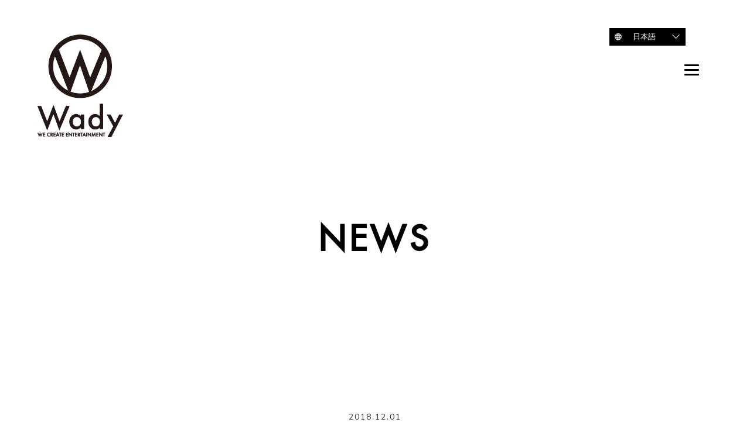

--- FILE ---
content_type: text/html; charset=UTF-8
request_url: http://www.wady.co.jp/2018/12/01/963
body_size: 6308
content:
<!DOCTYPE html>
<!--[if lt IE 7]><html lang="ja" class="no-js lt-ie9 lt-ie8 lt-ie7"><![endif]-->
<!--[if (IE 7)&!(IEMobile)]><html lang="ja" class="no-js lt-ie9 lt-ie8"><![endif]-->
<!--[if (IE 8)&!(IEMobile)]><html lang="ja" class="no-js lt-ie9"><![endif]-->
<!--[if gt IE 8]><!--> <html lang="ja" class="no-js"><!--<![endif]-->
<html lang="ja" class="no-js">
	<head>
		<meta charset="utf-8">
		<meta http-equiv="X-UA-Compatible" content="IE=edge">
		<meta name="viewport" content="width=device-width, initial-scale=1">
		<meta http-equiv="Pragma" content="no-cache">
		<meta http-equiv="Cache-Control" content="no-cache">
	    <meta http-equiv="Expires" content="0">
		<title>Wady Co.,Ltd.  LOWRYS FARM FES 2018</title>

		<meta name="description" content="Wady Co.,Ltd." />
		<meta name="keywords" content="Wady, " />
		<meta name="author" content="Wady Co.,Ltd." />
		<!-- Bootstrap -->
		<script src="/js/modernizr.custom.js"></script>
		<link href="/css/bootstrap.min.css" rel="stylesheet">
		<link href="/css/jquery.fancybox.css" rel="stylesheet">
		<link href="/css/flickity.css" rel="stylesheet" >
		<link href="/css/animate.css" rel="stylesheet">
		<link href="/css/bgm-button-7.css" rel="stylesheet">
		<link href="/css/font-awesome/css/font-awesome.min.css" rel="stylesheet">
		<link href="https://fonts.googleapis.com/css?family=Didact+Gothic" rel="stylesheet" type='text/css'>
		<link href='https://fonts.googleapis.com/css?family=Nunito:400,300,700' rel='stylesheet' type='text/css'>
                <link rel='stylesheet' href='/wp-content/themes/eddiemachado-bones-79c7610/style.css?20241023' type='text/css' media='all' />
		<!-- Facebook and Twitter integration -->
		<meta property="og:title" content=""/>
		<meta property="og:image" content=""/>
		<meta property="og:url" content=""/>
		<meta property="og:site_name" content=""/>
		<meta property="og:description" content=""/>
		<meta name="twitter:title" content="" />
		<meta name="twitter:image" content="" />
		<meta name="twitter:url" content="" />
		<meta name="twitter:card" content="" />
		<!-- HTML5 Shim and Respond.js IE8 support of HTML5 elements and media queries -->
		<!-- WARNING: Respond.js doesn't work if you view the page via file:// -->
		<!--[if lt IE 9]>
		<script src="/js/html5shiv.js"></script>
		<script src="/js/respond.min.js"></script>
		<![endif]-->

				<meta name="HandheldFriendly" content="True">
		<meta name="MobileOptimized" content="320">

				<link rel="apple-touch-icon" href="/img/apple-touch-icon.png">
		<link rel="icon" href="/img/favicon.png">
		<!--[if IE]>
			<link rel="shortcut icon" href="http://www.wady.co.jp/wp-content/themes/eddiemachado-bones-79c7610/favicon.ico">
		<![endif]-->
				<meta name="msapplication-TileColor" content="#f01d4f">
		<meta name="msapplication-TileImage" content="http://www.wady.co.jp/wp-content/themes/eddiemachado-bones-79c7610/library/images/win8-tile-icon.png">

		<link rel="pingback" href="http://www.wady.co.jp/xmlrpc.php">

				<meta name='robots' content='max-image-preview:large' />
<link rel='dns-prefetch' href='//fonts.googleapis.com' />
<link rel="alternate" type="application/rss+xml" title="Wady Co.,Ltd. &raquo; フィード" href="http://www.wady.co.jp/feed" />
<link rel="alternate" type="application/rss+xml" title="Wady Co.,Ltd. &raquo; コメントフィード" href="http://www.wady.co.jp/comments/feed" />
<link rel="alternate" type="application/rss+xml" title="Wady Co.,Ltd. &raquo; LOWRYS FARM FES 2018 のコメントのフィード" href="http://www.wady.co.jp/2018/12/01/963/feed" />
<script type="text/javascript">
window._wpemojiSettings = {"baseUrl":"https:\/\/s.w.org\/images\/core\/emoji\/14.0.0\/72x72\/","ext":".png","svgUrl":"https:\/\/s.w.org\/images\/core\/emoji\/14.0.0\/svg\/","svgExt":".svg","source":{"concatemoji":"http:\/\/www.wady.co.jp\/wp-includes\/js\/wp-emoji-release.min.js"}};
/*! This file is auto-generated */
!function(e,a,t){var n,r,o,i=a.createElement("canvas"),p=i.getContext&&i.getContext("2d");function s(e,t){var a=String.fromCharCode,e=(p.clearRect(0,0,i.width,i.height),p.fillText(a.apply(this,e),0,0),i.toDataURL());return p.clearRect(0,0,i.width,i.height),p.fillText(a.apply(this,t),0,0),e===i.toDataURL()}function c(e){var t=a.createElement("script");t.src=e,t.defer=t.type="text/javascript",a.getElementsByTagName("head")[0].appendChild(t)}for(o=Array("flag","emoji"),t.supports={everything:!0,everythingExceptFlag:!0},r=0;r<o.length;r++)t.supports[o[r]]=function(e){if(p&&p.fillText)switch(p.textBaseline="top",p.font="600 32px Arial",e){case"flag":return s([127987,65039,8205,9895,65039],[127987,65039,8203,9895,65039])?!1:!s([55356,56826,55356,56819],[55356,56826,8203,55356,56819])&&!s([55356,57332,56128,56423,56128,56418,56128,56421,56128,56430,56128,56423,56128,56447],[55356,57332,8203,56128,56423,8203,56128,56418,8203,56128,56421,8203,56128,56430,8203,56128,56423,8203,56128,56447]);case"emoji":return!s([129777,127995,8205,129778,127999],[129777,127995,8203,129778,127999])}return!1}(o[r]),t.supports.everything=t.supports.everything&&t.supports[o[r]],"flag"!==o[r]&&(t.supports.everythingExceptFlag=t.supports.everythingExceptFlag&&t.supports[o[r]]);t.supports.everythingExceptFlag=t.supports.everythingExceptFlag&&!t.supports.flag,t.DOMReady=!1,t.readyCallback=function(){t.DOMReady=!0},t.supports.everything||(n=function(){t.readyCallback()},a.addEventListener?(a.addEventListener("DOMContentLoaded",n,!1),e.addEventListener("load",n,!1)):(e.attachEvent("onload",n),a.attachEvent("onreadystatechange",function(){"complete"===a.readyState&&t.readyCallback()})),(e=t.source||{}).concatemoji?c(e.concatemoji):e.wpemoji&&e.twemoji&&(c(e.twemoji),c(e.wpemoji)))}(window,document,window._wpemojiSettings);
</script>
<style type="text/css">
img.wp-smiley,
img.emoji {
	display: inline !important;
	border: none !important;
	box-shadow: none !important;
	height: 1em !important;
	width: 1em !important;
	margin: 0 0.07em !important;
	vertical-align: -0.1em !important;
	background: none !important;
	padding: 0 !important;
}
</style>
	<link rel='stylesheet' id='wp-block-library-css' href='http://www.wady.co.jp/wp-includes/css/dist/block-library/style.min.css' type='text/css' media='all' />
<link rel='stylesheet' id='classic-theme-styles-css' href='http://www.wady.co.jp/wp-includes/css/classic-themes.min.css' type='text/css' media='all' />
<style id='global-styles-inline-css' type='text/css'>
body{--wp--preset--color--black: #000000;--wp--preset--color--cyan-bluish-gray: #abb8c3;--wp--preset--color--white: #ffffff;--wp--preset--color--pale-pink: #f78da7;--wp--preset--color--vivid-red: #cf2e2e;--wp--preset--color--luminous-vivid-orange: #ff6900;--wp--preset--color--luminous-vivid-amber: #fcb900;--wp--preset--color--light-green-cyan: #7bdcb5;--wp--preset--color--vivid-green-cyan: #00d084;--wp--preset--color--pale-cyan-blue: #8ed1fc;--wp--preset--color--vivid-cyan-blue: #0693e3;--wp--preset--color--vivid-purple: #9b51e0;--wp--preset--gradient--vivid-cyan-blue-to-vivid-purple: linear-gradient(135deg,rgba(6,147,227,1) 0%,rgb(155,81,224) 100%);--wp--preset--gradient--light-green-cyan-to-vivid-green-cyan: linear-gradient(135deg,rgb(122,220,180) 0%,rgb(0,208,130) 100%);--wp--preset--gradient--luminous-vivid-amber-to-luminous-vivid-orange: linear-gradient(135deg,rgba(252,185,0,1) 0%,rgba(255,105,0,1) 100%);--wp--preset--gradient--luminous-vivid-orange-to-vivid-red: linear-gradient(135deg,rgba(255,105,0,1) 0%,rgb(207,46,46) 100%);--wp--preset--gradient--very-light-gray-to-cyan-bluish-gray: linear-gradient(135deg,rgb(238,238,238) 0%,rgb(169,184,195) 100%);--wp--preset--gradient--cool-to-warm-spectrum: linear-gradient(135deg,rgb(74,234,220) 0%,rgb(151,120,209) 20%,rgb(207,42,186) 40%,rgb(238,44,130) 60%,rgb(251,105,98) 80%,rgb(254,248,76) 100%);--wp--preset--gradient--blush-light-purple: linear-gradient(135deg,rgb(255,206,236) 0%,rgb(152,150,240) 100%);--wp--preset--gradient--blush-bordeaux: linear-gradient(135deg,rgb(254,205,165) 0%,rgb(254,45,45) 50%,rgb(107,0,62) 100%);--wp--preset--gradient--luminous-dusk: linear-gradient(135deg,rgb(255,203,112) 0%,rgb(199,81,192) 50%,rgb(65,88,208) 100%);--wp--preset--gradient--pale-ocean: linear-gradient(135deg,rgb(255,245,203) 0%,rgb(182,227,212) 50%,rgb(51,167,181) 100%);--wp--preset--gradient--electric-grass: linear-gradient(135deg,rgb(202,248,128) 0%,rgb(113,206,126) 100%);--wp--preset--gradient--midnight: linear-gradient(135deg,rgb(2,3,129) 0%,rgb(40,116,252) 100%);--wp--preset--duotone--dark-grayscale: url('#wp-duotone-dark-grayscale');--wp--preset--duotone--grayscale: url('#wp-duotone-grayscale');--wp--preset--duotone--purple-yellow: url('#wp-duotone-purple-yellow');--wp--preset--duotone--blue-red: url('#wp-duotone-blue-red');--wp--preset--duotone--midnight: url('#wp-duotone-midnight');--wp--preset--duotone--magenta-yellow: url('#wp-duotone-magenta-yellow');--wp--preset--duotone--purple-green: url('#wp-duotone-purple-green');--wp--preset--duotone--blue-orange: url('#wp-duotone-blue-orange');--wp--preset--font-size--small: 13px;--wp--preset--font-size--medium: 20px;--wp--preset--font-size--large: 36px;--wp--preset--font-size--x-large: 42px;--wp--preset--spacing--20: 0.44rem;--wp--preset--spacing--30: 0.67rem;--wp--preset--spacing--40: 1rem;--wp--preset--spacing--50: 1.5rem;--wp--preset--spacing--60: 2.25rem;--wp--preset--spacing--70: 3.38rem;--wp--preset--spacing--80: 5.06rem;}:where(.is-layout-flex){gap: 0.5em;}body .is-layout-flow > .alignleft{float: left;margin-inline-start: 0;margin-inline-end: 2em;}body .is-layout-flow > .alignright{float: right;margin-inline-start: 2em;margin-inline-end: 0;}body .is-layout-flow > .aligncenter{margin-left: auto !important;margin-right: auto !important;}body .is-layout-constrained > .alignleft{float: left;margin-inline-start: 0;margin-inline-end: 2em;}body .is-layout-constrained > .alignright{float: right;margin-inline-start: 2em;margin-inline-end: 0;}body .is-layout-constrained > .aligncenter{margin-left: auto !important;margin-right: auto !important;}body .is-layout-constrained > :where(:not(.alignleft):not(.alignright):not(.alignfull)){max-width: var(--wp--style--global--content-size);margin-left: auto !important;margin-right: auto !important;}body .is-layout-constrained > .alignwide{max-width: var(--wp--style--global--wide-size);}body .is-layout-flex{display: flex;}body .is-layout-flex{flex-wrap: wrap;align-items: center;}body .is-layout-flex > *{margin: 0;}:where(.wp-block-columns.is-layout-flex){gap: 2em;}.has-black-color{color: var(--wp--preset--color--black) !important;}.has-cyan-bluish-gray-color{color: var(--wp--preset--color--cyan-bluish-gray) !important;}.has-white-color{color: var(--wp--preset--color--white) !important;}.has-pale-pink-color{color: var(--wp--preset--color--pale-pink) !important;}.has-vivid-red-color{color: var(--wp--preset--color--vivid-red) !important;}.has-luminous-vivid-orange-color{color: var(--wp--preset--color--luminous-vivid-orange) !important;}.has-luminous-vivid-amber-color{color: var(--wp--preset--color--luminous-vivid-amber) !important;}.has-light-green-cyan-color{color: var(--wp--preset--color--light-green-cyan) !important;}.has-vivid-green-cyan-color{color: var(--wp--preset--color--vivid-green-cyan) !important;}.has-pale-cyan-blue-color{color: var(--wp--preset--color--pale-cyan-blue) !important;}.has-vivid-cyan-blue-color{color: var(--wp--preset--color--vivid-cyan-blue) !important;}.has-vivid-purple-color{color: var(--wp--preset--color--vivid-purple) !important;}.has-black-background-color{background-color: var(--wp--preset--color--black) !important;}.has-cyan-bluish-gray-background-color{background-color: var(--wp--preset--color--cyan-bluish-gray) !important;}.has-white-background-color{background-color: var(--wp--preset--color--white) !important;}.has-pale-pink-background-color{background-color: var(--wp--preset--color--pale-pink) !important;}.has-vivid-red-background-color{background-color: var(--wp--preset--color--vivid-red) !important;}.has-luminous-vivid-orange-background-color{background-color: var(--wp--preset--color--luminous-vivid-orange) !important;}.has-luminous-vivid-amber-background-color{background-color: var(--wp--preset--color--luminous-vivid-amber) !important;}.has-light-green-cyan-background-color{background-color: var(--wp--preset--color--light-green-cyan) !important;}.has-vivid-green-cyan-background-color{background-color: var(--wp--preset--color--vivid-green-cyan) !important;}.has-pale-cyan-blue-background-color{background-color: var(--wp--preset--color--pale-cyan-blue) !important;}.has-vivid-cyan-blue-background-color{background-color: var(--wp--preset--color--vivid-cyan-blue) !important;}.has-vivid-purple-background-color{background-color: var(--wp--preset--color--vivid-purple) !important;}.has-black-border-color{border-color: var(--wp--preset--color--black) !important;}.has-cyan-bluish-gray-border-color{border-color: var(--wp--preset--color--cyan-bluish-gray) !important;}.has-white-border-color{border-color: var(--wp--preset--color--white) !important;}.has-pale-pink-border-color{border-color: var(--wp--preset--color--pale-pink) !important;}.has-vivid-red-border-color{border-color: var(--wp--preset--color--vivid-red) !important;}.has-luminous-vivid-orange-border-color{border-color: var(--wp--preset--color--luminous-vivid-orange) !important;}.has-luminous-vivid-amber-border-color{border-color: var(--wp--preset--color--luminous-vivid-amber) !important;}.has-light-green-cyan-border-color{border-color: var(--wp--preset--color--light-green-cyan) !important;}.has-vivid-green-cyan-border-color{border-color: var(--wp--preset--color--vivid-green-cyan) !important;}.has-pale-cyan-blue-border-color{border-color: var(--wp--preset--color--pale-cyan-blue) !important;}.has-vivid-cyan-blue-border-color{border-color: var(--wp--preset--color--vivid-cyan-blue) !important;}.has-vivid-purple-border-color{border-color: var(--wp--preset--color--vivid-purple) !important;}.has-vivid-cyan-blue-to-vivid-purple-gradient-background{background: var(--wp--preset--gradient--vivid-cyan-blue-to-vivid-purple) !important;}.has-light-green-cyan-to-vivid-green-cyan-gradient-background{background: var(--wp--preset--gradient--light-green-cyan-to-vivid-green-cyan) !important;}.has-luminous-vivid-amber-to-luminous-vivid-orange-gradient-background{background: var(--wp--preset--gradient--luminous-vivid-amber-to-luminous-vivid-orange) !important;}.has-luminous-vivid-orange-to-vivid-red-gradient-background{background: var(--wp--preset--gradient--luminous-vivid-orange-to-vivid-red) !important;}.has-very-light-gray-to-cyan-bluish-gray-gradient-background{background: var(--wp--preset--gradient--very-light-gray-to-cyan-bluish-gray) !important;}.has-cool-to-warm-spectrum-gradient-background{background: var(--wp--preset--gradient--cool-to-warm-spectrum) !important;}.has-blush-light-purple-gradient-background{background: var(--wp--preset--gradient--blush-light-purple) !important;}.has-blush-bordeaux-gradient-background{background: var(--wp--preset--gradient--blush-bordeaux) !important;}.has-luminous-dusk-gradient-background{background: var(--wp--preset--gradient--luminous-dusk) !important;}.has-pale-ocean-gradient-background{background: var(--wp--preset--gradient--pale-ocean) !important;}.has-electric-grass-gradient-background{background: var(--wp--preset--gradient--electric-grass) !important;}.has-midnight-gradient-background{background: var(--wp--preset--gradient--midnight) !important;}.has-small-font-size{font-size: var(--wp--preset--font-size--small) !important;}.has-medium-font-size{font-size: var(--wp--preset--font-size--medium) !important;}.has-large-font-size{font-size: var(--wp--preset--font-size--large) !important;}.has-x-large-font-size{font-size: var(--wp--preset--font-size--x-large) !important;}
.wp-block-navigation a:where(:not(.wp-element-button)){color: inherit;}
:where(.wp-block-columns.is-layout-flex){gap: 2em;}
.wp-block-pullquote{font-size: 1.5em;line-height: 1.6;}
</style>
<link rel='stylesheet' id='contact-form-7-css' href='http://www.wady.co.jp/wp-content/plugins/contact-form-7/includes/css/styles.css' type='text/css' media='all' />
<link rel='stylesheet' id='googleFonts-css' href='//fonts.googleapis.com/css?family=Lato%3A400%2C700%2C400italic%2C700italic' type='text/css' media='all' />
<link rel='stylesheet' id='bones-stylesheet-css' href='http://www.wady.co.jp/wp-content/themes/eddiemachado-bones-79c7610/library/css/style.css' type='text/css' media='all' />
<!--[if lt IE 9]>
<link rel='stylesheet' id='bones-ie-only-css' href='http://www.wady.co.jp/wp-content/themes/eddiemachado-bones-79c7610/library/css/ie.css' type='text/css' media='all' />
<![endif]-->
<script type='text/javascript' src='http://www.wady.co.jp/wp-content/themes/eddiemachado-bones-79c7610/library/js/libs/modernizr.custom.min.js' id='bones-modernizr-js'></script>
<script type='text/javascript' src='http://www.wady.co.jp/wp-includes/js/jquery/jquery.min.js' id='jquery-core-js'></script>
<script type='text/javascript' src='http://www.wady.co.jp/wp-includes/js/jquery/jquery-migrate.min.js' id='jquery-migrate-js'></script>
<link rel="https://api.w.org/" href="http://www.wady.co.jp/wp-json/" /><link rel="alternate" type="application/json" href="http://www.wady.co.jp/wp-json/wp/v2/posts/963" /><link rel="canonical" href="http://www.wady.co.jp/2018/12/01/963" />
<link rel='shortlink' href='http://www.wady.co.jp/?p=963' />
<link rel="alternate" type="application/json+oembed" href="http://www.wady.co.jp/wp-json/oembed/1.0/embed?url=http%3A%2F%2Fwww.wady.co.jp%2F2018%2F12%2F01%2F963" />
<link rel="alternate" type="text/xml+oembed" href="http://www.wady.co.jp/wp-json/oembed/1.0/embed?url=http%3A%2F%2Fwww.wady.co.jp%2F2018%2F12%2F01%2F963&#038;format=xml" />
<style type="text/css" id="custom-background-css">
body.custom-background { background-color: #ffffff; }
</style>
	<link rel="icon" href="http://www.wady.co.jp/wp-content/uploads/2017/02/favicon.png" sizes="32x32" />
<link rel="icon" href="http://www.wady.co.jp/wp-content/uploads/2017/02/favicon.png" sizes="192x192" />
<link rel="apple-touch-icon" href="http://www.wady.co.jp/wp-content/uploads/2017/02/favicon.png" />
<meta name="msapplication-TileImage" content="http://www.wady.co.jp/wp-content/uploads/2017/02/favicon.png" />
		<style type="text/css" id="wp-custom-css">
			@media only screen and (max-width: 768px){
		.nav-wrapper .logo {
		width:100px;
  }
}

.email-info {
	text-decoration:underline;
}		</style>
				
						<script src="https://ajax.googleapis.com/ajax/libs/jquery/1.11.0/jquery.min.js"></script>
	</head>
	<body><header>	 	 
<section class="news section_head">	 	 
<div class="texture-overlay"></div>	 	 
<div class="row nav-wrapper">	 	 
<div class="container">	 	 
<div class="col-md-6 col-sm-6 col-xs-6 text-left">	 	 
<a href="/"><img class="logo" src="https://www.wady.co.jp/wp-content/uploads/2018/07/wady-newlogo-3.png" alt="Wady" width="150"></a>	 	 
</div>	 	 
<div class="col-md-6 col-sm-6 col-xs-6 text-right navicon">	 	 
<a id="trigger-overlay" class="nav_slide_button nav-toggle" href="#"><span></span></a>	 	 
</div>	 	 
</div>	 	 
</div>	 	 
<div class="container">	 	 
<div class="row hero-content">	 	 
<div class="col-md-12">	 	 
<h1 class="animated fadeInDown futura">NEWS</h1>	 	 
</div>	 	 
</div>	 	 
</div>	 	 
</section>	 	 
</header>

<section class="news news-detail section3">
<div class="container">
<div class="row">
<h4 class="date">2018.12.01</h4>
<h2>LOWRYS FARM FES 2018</h2>
<div class="caption-content">

                  <img decoding="async" src="https://www.wady.co.jp/wp-content/uploads/2019/03/20181130-lowrysfarm-b.jpg"  alt="LOWRYS FARM FES 2018" />
<p class="detail">
前年までの「GIRLS TUNE FES」をパワーアップさせた、ファッションと音楽の融合イベント「LOWRYS FARM FES 2018」に参加しました。<br />
開催：2018.11.30(金)<br />
会場：TOKYO DOME CITY HALL</p>
<p>WORKS:美術プロデュース/ステージデザイン/設営/製作/機材リース</p>

</div>
</div>
</section>

<section class="news news-detail section3">
<div class="container">
<div class="row">
<div class="caption-content"><a href="/news"><i class="fa fa-angle-left" aria-hidden="true"></i> NEWS一覧に戻る</a></div>
</div>
</div>
</section>


		<div class="lang-select">
					<div class="lang-img">
						<img src="http://www.wady.co.jp/wp-content/uploads/2020/06/lang-img.png" alt="">
					</div>
					<div class="lang-pull-down">
						<select name="lang_choice_1" id="lang_choice_1" class="pll-switcher-select">
	<option value="http://www.wady.co.jp/2018/12/01/963" lang="ja" selected='selected'>日本語</option>
	<option value="http://www.wady.co.jp/en/" lang="en-US">English</option>

</select>
<script type="text/javascript">
					//<![CDATA[
					document.getElementById( "lang_choice_1" ).addEventListener( "change", function ( event ) { location.href = event.currentTarget.value; } )
					//]]>
				</script>					</div>
				</div>
		<div id="back-top"><a href="#"><img src="/img/top.jpg" /></a></div>
		<!-- jQuery (necessary for Bootstrap's JavaScript plugins) -->
		<script src="/js/min/toucheffects-min.js"></script>
		<script src="/js/flickity.pkgd.min.js"></script>
		<script src="/js/jquery.fancybox.pack.js"></script>
		<!-- Include all compiled plugins (below), or include individual files as needed -->
		<script src="/js/waypoints.min.js"></script>
		<script src="/js/bootstrap.min.js"></script>
		<script src="/js/min/scripts-min.js"></script>
		<script src="/js/scroll.js"></script>
        <script src="/js/bgm-button-3.js"></script>
	</body>
</html>

--- FILE ---
content_type: text/css
request_url: http://www.wady.co.jp/css/bgm-button-7.css
body_size: 1064
content:
@charset "utf-8";

.banner-box {
  display: flex;
  justify-content: flex-start;
  align-items: center;
  gap: 20px;
  overflow: hidden;
  position: absolute;
  top: 540px;
  left: 20px;
  padding: 10px;
  color: #fff;
  text-decoration: none;
  background-color: #000;
  transition: 0.3s;
  cursor: pointer;
}

@media screen and (max-width: 1023px) {
  .banner-box {
    top: 490px;
    left: 30px;
  }
}
@media screen and (max-width: 480px) {
  .banner-box {
    top: 490px;
    left: 30px;
    width: 85%;
  }
}

.banner-box:hover {
  transform: scale(1.05);
  color: #fff;
}

.banner-box-en {
  display: flex;
  justify-content: flex-start;
  align-items: center;
  gap: 20px;
  overflow: hidden;
  position: absolute;
  top: 540px;
  left: 20px;
  padding: 10px;
  color: #fff;
  text-decoration: none;
  background-color: #000;
  transition: 0.3s;
  cursor: pointer;
}

@media screen and (max-width: 1023px) {
  .banner-box-en {
    top: 460px;
    left: 30px;
  }
}
@media screen and (max-width: 480px) {
  .banner-box-en {
    top: 460px;
    left: 30px;
    width: 85%;
  }
}

.banner-box-en:hover {
  transform: scale(1.05);
  color: #fff;
}

.hide-in-sp {
  display: block;
}
@media screen and (max-width: 480px) {
  .hide-in-sp {
    display: none;
  }
}

.banner-contents {
  display: flex;
  flex-direction: column;
}

.banner-contents img {
  width: 180px;
}

.banner-box-text {
  font-size: 12px;
  margin: 0;
  padding-top: 5px;
}
@media screen and (max-width: 480px) {
  .banner-box-text {
    font-size: 10px;
  }
}

button {
  background-color: transparent;
  border: none;
  cursor: pointer;
  outline: none;
  padding: 0;
  appearance: none;
}

#Audio-Control {
  display: -webkit-box;
  display: -webkit-flex;
  display: -ms-flexbox;
  display: flex;
  overflow: hidden;
  position: absolute;
  top: 640px;
  left: 20px;
  text-align: left;
}

.bgm-music {
  margin: 0px;
  padding: 0px;
}

.bgm-title {
  margin: 0px;
  padding: 0px;
}

.bgm-title-text {
  font-size: 14px;
  background-color: #000;
  color: #fff;
  text-align: left;
  padding: 3px 10px 0px 10px;
  margin: 0px;
}

.bgm-small-text {
  font-size: 10px;
  background-color: #000;
  color: #fff;
  text-align: left;
  padding: 0 10px;
  margin: 0px;
}

#Audio-Control button {
  border: 1px solid #000;
  width: 40px;
  float: left;
  padding: 5px 0;
  -webkit-transition: all 0.6s ease;
  -moz-transition: all 0.6s ease;
  -o-transition: all 0.6s ease;
  transition: all 0.6s ease;
}

#Audio-Control button.on {
  border-left: none;
  background-color: #fff;
  color: #000;
}

#Audio-Control button.off {
  border-right: none;
  background-color: #fff;
  color: #000;
}

#Audio-Control button.active {
  background-color: #000;
  color: #fff;
}

#Audio-Control button:not(.active):hover {
  background: #aaa;
}

@media screen and (min-width: 481px) and (max-width: 1023px) {
  #Audio-Control {
    display: -webkit-box;
    display: -webkit-flex;
    display: -ms-flexbox;
    display: flex;
    overflow: hidden;
    position: absolute;
    top: 590px;
    left: 30px;
    text-align: left;
  }
  .movie-box {
    display: -webkit-box;
    display: -webkit-flex;
    display: -ms-flexbox;
    display: flex;
    overflow: hidden;
    position: absolute;
    top: 500px;
    left: 30px;
    text-align: left;
  }
  .movie-box-en {
    top: 500px;
    left: 30px;
  }
  .youtube-link {
    position: relative;
  }

  .youtube-link img {
    position: absolute;
    top: 0;
    bottom: 0;
    right: 0;
    left: 0;
    margin: auto;
  }

  .youtube-title-text-1 {
    font-size: 10px;
    background-color: #000;
    color: #fff;
    text-align: left;
    padding: 10px 0px 0px 10px;
    margin: 0px;
  }

  .youtube-title-text-2 {
    font-size: 10px;
    background-color: #000;
    color: #fff;
    text-align: left;
    padding: 0px 0px 10px 10px;
    margin: 0px;
  }
}

@media screen and (max-width: 480px) {
  #Audio-Control {
    display: -webkit-box;
    display: -webkit-flex;
    display: -ms-flexbox;
    display: flex;
    overflow: hidden;
    position: absolute;
    top: 590px;
    left: 30px;
    text-align: left;
  }

  .movie-box {
    display: -webkit-box;
    display: -webkit-flex;
    display: -ms-flexbox;
    display: flex;
    overflow: hidden;
    position: absolute;
    top: 500px;
    left: 30px;
    text-align: left;
  }
  .movie-box-en {
    display: -webkit-box;
    display: -webkit-flex;
    display: -ms-flexbox;
    display: flex;
    overflow: hidden;
    position: absolute;
    top: 500px;
    left: 30px;
    text-align: left;
  }

  .youtube-title-text-1 {
    font-size: 10px;
    background-color: #000;
    color: #fff;
    text-align: left;
    padding: 10px 0px 0px 10px;
    margin: 0px;
  }

  .youtube-title-text-2 {
    font-size: 10px;
    background-color: #000;
    color: #fff;
    text-align: left;
    padding: 0px 0px 10px 10px;
    margin: 0px;
  }
  .youtube-link {
    position: relative;
  }

  .youtube-link img {
    position: absolute;
    top: 0;
    bottom: 0;
    right: 0;
    left: 0;
    margin: auto;
  }
}


--- FILE ---
content_type: text/css
request_url: http://www.wady.co.jp/wp-content/themes/eddiemachado-bones-79c7610/style.css?20241023
body_size: 13326
content:
/* ! normalize.css v1.0.0 | MIT License | git.io/normalize */

/* ==========================================================================
HTML5 display definitions
========================================================================== */
@import url("http://fast.fonts.net/t/1.css?apiType=css&projectid=6f5bd554-dda7-4822-bf83-ec0c36ce3f5c");
    @font-face{
        font-family:"Futura LT W01 Light";
        src:url("/css/Fonts/2b40e918-d269-4fd9-a572-19f5fec7cd7f.eot?#iefix");
        src:url("/css/Fonts/2b40e918-d269-4fd9-a572-19f5fec7cd7f.eot?#iefix") format("eot"),url("/css/Fonts/26091050-06ef-4fd5-b199-21b27c0ed85e.woff2") format("woff2"),url("/css/Fonts/cca525a8-ad89-43ae-aced-bcb49fb271dc.woff") format("woff"),url("/css/Fonts/88cc7a39-1834-4468-936a-f3c25b5d81a1.ttf") format("truetype"),url("/css/Fonts/14d6bf5d-15f1-4794-b18e-c03fb9a5187e.svg#14d6bf5d-15f1-4794-b18e-c03fb9a5187e") format("svg");
    }
    @font-face{
        font-family:"Futura LT W01 Book";
        src:url("/css/Fonts/cf053eae-ba1f-44f3-940c-a34b68ccbbdf.eot?#iefix");
        src:url("/css/Fonts/cf053eae-ba1f-44f3-940c-a34b68ccbbdf.eot?#iefix") format("eot"),url("/css/Fonts/8bf38806-3423-4080-b38f-d08542f7e4ac.woff2") format("woff2"),url("/css/Fonts/e2b9cbeb-fa8e-41cd-8a6a-46044b29ba52.woff") format("woff"),url("/css/Fonts/c2a69697-4f06-4764-abd4-625031a84e31.ttf") format("truetype"),url("/css/Fonts/dc423cc1-bf86-415c-bc7d-ad7dde416a34.svg#dc423cc1-bf86-415c-bc7d-ad7dde416a34") format("svg");
    }
    @font-face{
        font-family:"Futura LT W01 Medium";
        src:url("/css/Fonts/0a41510f-c527-4001-89c5-d66d2c9ed34b.eot?#iefix");
        src:url("/css/Fonts/0a41510f-c527-4001-89c5-d66d2c9ed34b.eot?#iefix") format("eot"),url("/css/Fonts/e17c7943-8db2-4470-9e2a-74a8d01f6776.woff2") format("woff2"),url("/css/Fonts/6c72b0cb-89a1-4da9-8574-9244967bd9d6.woff") format("woff"),url("/css/Fonts/dd79c75a-b0c9-4d70-a5a7-bdde1d5449fd.ttf") format("truetype"),url("/css/Fonts/c35c8eec-24d3-4ed7-9159-df80a008bf54.svg#c35c8eec-24d3-4ed7-9159-df80a008bf54") format("svg");
    }

.row {margin-left:0;margin-right:0;}

/*
* Corrects `block` display not defined in IE 6/7/8/9 and Firefox 3.
*/

article, aside, details, figcaption, figure, footer, header, hgroup, nav, section, summary {
    display: block
}

/*
* Corrects `inline-block` display not defined in IE 6/7/8/9 and Firefox 3.
*/
audio, canvas, video {
    display: inline-block;
    *display: inline;
    *zoom: 1;
}

/*
* Prevents modern browsers from displaying `audio` without controls.
* Remove excess height in iOS 5 devices.
*/
audio:not([controls]) {
    display: none;
    height: 0;
}

/*
* Addresses styling for `hidden` attribute not present in IE 7/8/9, Firefox 3, * and Safari 4.
* Known issue:no IE 6 support.
*/
[hidden] {
    display: none
}

/* ==========================================================================
Base
========================================================================== */
/*
* 1. Corrects text resizing oddly in IE 6/7 when body `font-size` is set using
*    `em` units.
* 2. Prevents iOS text size adjust after orientation change, without disabling
*    user zoom.
*/

html {
    font-size: 100%; /* 1 */
    -webkit-text-size-adjust: 100%; /* 2 */
    -ms-text-size-adjust: 100%; /* 2 */
}

/*
* Addresses `font-family` inconsistency between `textarea` and other form
* elements.
*/
html, body, button, input, select, textarea, h1, h2, h3, h4, h5, h6 {
    font-family: 'メイリオ','Meiryo UI','Nunito', sans-serif;
}
.futura, a.btn, button.btn {
    font-family: Futura,'Futura LT W01 Medium','メイリオ','Meiryo UI','Nunito', sans-serif;
}
html, body {
    overflow-x: hidden;
    width: 100%;
    letter-spacing: 2px;
}

/*
* Addresses margins handled incorrectly in IE 6/7.
*/
body {
    margin: 0;
}

/*
* Font Smoothing
*/
html, html a {
    text-shadow: 1px 1px 1px rgba(0, 0, 0, 0.004);
    -webkit-font-smoothing: antialiased;
}

/* ==========================================================================
Links
========================================================================== */
/*
* Addresses `outline` inconsistency between Chrome and other browsers.
*/

a:focus {
    outline: thin dotted;
    text-decoration: none;
}

/*
* Improves readability when focused and also mouse hovered in all browsers.
*/
a:active, a:hover {
    outline: 0;
    text-decoration: none;
}

/* ==========================================================================
Typography
========================================================================== */
/*
* Addresses font sizes and margins set differently in IE 6/7.
* Addresses font sizes within `section` and `article` in Firefox 4+, Safari 5, * and Chrome.
*/

h1 {
    margin: 0.67em 0;
    font-size: 2em;
}
h2 {
    margin: 0.83em 0;
    font-size: 1.5em;
}

h3 {
    margin: 1em 0;
    font-size: 1.17em;
}
h4 {
    margin: 1.33em 0;
    font-size: 1em;
}
h5 {
    margin: 1.67em 0;
    font-size: 0.83em;
}
h6 {
    margin: 2.33em 0;
    font-size: 0.75em;
}

/*
* Addresses styling not present in IE 7/8/9, Safari 5, and Chrome.
*/
abbr[title] {
    border-bottom: 1px dotted
}

/*
* Addresses style set to `bolder` in Firefox 3+, Safari 4/5, and Chrome.
*/
b, strong {
    font-weight: bold
}
blockquote {
    margin: 0px
}

/*
* Addresses styling not present in Safari 5 and Chrome.
*/
dfn {
    font-style: italic
}

/*
* Addresses styling not present in IE 6/7/8/9.
*/
mark {
    background: #ff0;
    color: #000;
}

/*
* Addresses margins set differently in IE 6/7.
*/
p, pre {
    margin: 1em 0
}

/*
* Corrects font family set oddly in IE 6, Safari 4/5, and Chrome.
*/
code, kbd, pre, samp {
    font-size: 1em;
}

/*
* Improves readability of pre-formatted text in all browsers.
*/
pre {
    white-space: pre;
    white-space: pre-wrap;
    word-wrap: break-word;
}

/*
* Addresses CSS quotes not supported in IE 6/7.
*/
q {
    quotes: none
}

/*
* Addresses `quotes` property not supported in Safari 4.
*/
q:before, q:after {
    content: '';
    content: none;
}
small {
    font-size: 75%
}

/*
* Prevents `sub` and `sup` affecting `line-height` in all browsers.
*/
sub, sup {
    position: relative;
    vertical-align: baseline;
    font-size: 75%;
    line-height: 0;
}
sup {
    top: -0.5em
}
sub {
    bottom: -0.25em
}

/* ==========================================================================
Lists
========================================================================== */
/*
* Addresses margins set differently in IE 6/7.
*/

dl, menu, ol, ul {
    margin: 1em 0
}
dd {
    margin: 0 0 0 40px
}

/*
* Addresses paddings set differently in IE 6/7.
*/
menu, ol, ul {
    padding: 0
}

/*
* Corrects list images handled incorrectly in IE 7.
*/
nav ul, nav ol {
    list-style: none;
    list-style-image: none;
}

/* ==========================================================================
Embedded content
========================================================================== */
/*
* 1. Removes border when inside `a` element in IE 6/7/8/9 and Firefox 3.
* 2. Improves image quality when scaled in IE 7.
*/

img {
    border: 0; /* 1 */
    -ms-interpolation-mode: bicubic; /* 2 */
}

/*
* Corrects overflow displayed oddly in IE 9.
*/
svg:not(:root) {
    overflow: hidden
}

/* ==========================================================================
Figures
========================================================================== */
/*
* Addresses margin not present in IE 6/7/8/9, Safari 5, and Opera 11.
*/

figure {
    margin: 0
}

/* ==========================================================================
Forms
========================================================================== */
/*
* Corrects margin displayed oddly in IE 6/7.
*/

form {
    margin: 0
}

/*
* Define consistent border, margin, and padding.
*/
fieldset {
    margin: 0 2px;
    padding: 0.35em 0.625em 0.75em;
    border: 1px solid #c0c0c0;
}

/*
* 1. Corrects color not being inherited in IE 6/7/8/9.
* 2. Corrects text not wrapping in Firefox 3.
* 3. Corrects alignment displayed oddly in IE 6/7.
*/
legend {
    padding: 0;
    border: 0; /* 1 */
    white-space: normal; /* 2 */
    *margin-left: -7px; /* 3 */
}

/*
* 1. Corrects font size not being inherited in all browsers.
* 2. Addresses margins set differently in IE 6/7, Firefox 3+, Safari 5, *    and Chrome.
* 3. Improves appearance and consistency in all browsers.
*/
button, input, select, textarea {
    margin: 0; /* 2 */
    vertical-align: baseline; /* 3 */
    font-size: 100%; /* 1 */
    *vertical-align: middle; /* 3 */
}

/*
* Addresses Firefox 3+ setting `line-height` on `input` using ` !important` in
* the UA stylesheet.
*/
button, input {
    line-height: normal
}

/*
* 1. Avoid the WebKit bug in Android 4.0.* where (2) destroys native `audio`
*    and `video` controls.
* 2. Corrects inability to style clickable `input` types in iOS.
* 3. Improves usability and consistency of cursor style between image-type
*    `input` and others.
* 4. Removes inner spacing in IE 7 without affecting normal text inputs.
*    Known issue:inner spacing remains in IE 6.
*/
button, html input[type="button"], /* 1 */
input[type="reset"], input[type="submit"] {
    cursor: pointer; /* 3 */
    -webkit-appearance: button; /* 2 */
    *overflow: visible; /* 4 */
}

/*
* Re-set default cursor for disabled elements.
*/
button[disabled], input[disabled] {
    cursor: default
}

/*
* 1. Addresses box sizing set to content-box in IE 8/9.
* 2. Removes excess padding in IE 8/9.
* 3. Removes excess padding in IE 7.
*    Known issue:excess padding remains in IE 6.
*/
input[type="checkbox"], input[type="radio"] {
    box-sizing: border-box; /* 1 */
    padding: 0; /* 2 */
    *height: 13px; /* 3 */
    *width: 13px; /* 3 */
}

/*
* 1. Addresses `appearance` set to `searchfield` in Safari 5 and Chrome.
* 2. Addresses `box-sizing` set to `border-box` in Safari 5 and Chrome
*    (include `-moz` to future-proof).
*/
input[type="search"] {
    /* 2 */
    box-sizing: content-box;
    -webkit-appearance: textfield; /* 1 */
    nowhitespace: afterproperty;
}

/*
* Removes inner padding and search cancel button in Safari 5 and Chrome
* on OS X.
*/
input[type="search"]::-webkit-search-cancel-button, input[type="search"]::-webkit-search-decoration {
    -webkit-appearance: none
}

/*
* Removes inner padding and border in Firefox 3+.
*/
button::-moz-focus-inner, input::-moz-focus-inner {
    padding: 0;
    border: 0;
}

/*
* 1. Removes default vertical scrollbar in IE 6/7/8/9.
* 2. Improves readability and alignment in all browsers.
*/
textarea {
    overflow: auto; /* 1 */
    vertical-align: top; /* 2 */
}

/* ==========================================================================
Tables
========================================================================== */
/*
* Remove most spacing between table cells.
*/

table {
    border-spacing: 0;
    border-collapse: collapse;
}

/* ==========================================================================
Global Styles
========================================================================== */
.group:after {
    content: "";
    display: table;
    clear: both;
}
a {
    -webkit-transition-timing-function: ease-in-out;
    transition-timing-function: ease-in-out;
    -webkit-transition-duration: 300ms;
    transition-duration: 300ms;
    -webkit-transition-property: color, border-color, background-color;
    transition-property: color, border-color, background-color;
}
.nopadding {
    margin: 0 !important;
    padding: 0 !important;
}
p {
    font-size: 14px;
    line-height: 25px;
}
a {
    color: #73d0da
}
a:hover, a:focus {
    color: #73d0da;
    text-decoration: none;
}
.texture-overlay {
    position: absolute;
    top: 0px;
    left: 0px;
    width: 100%;
    height: 100%;
}

/* ==========================================================================
Buttons
========================================================================== */
.use-btn {
    display: inline-block;
    margin: 0 10px 10px 0;
    padding: 20px 50px;
    border-radius: 3px;
    background-color: #fff;
    color: #4b98a9;
    font-size: 16px;
}
.use-btn:hover, .use-btn:focus {
    background-color: #73d0da;
    color: #fff;
    text-decoration: none;
}
.learn-btn, .section5-btn {
    display: inline-block;
    padding: 18px 46px;
    border: 2px solid #fff;
    border-radius: 3px;
    color: #fff;
    font-size: 16px;
}
.learn-btn:hover, .section5-btn:hover, .learn-btn:focus, .section5-btn:focus {
    border-color: #73d0da;
    color: #73d0da;
    text-decoration: none;
}
.read-more-btn {
    display: inline-block;
    color: #323a45;
    text-transform: uppercase;
    font-weight: 400;
}
.read-more-btn i, .section5-btn i {
    margin-left: 5px
}
.showcase .section5-btn {
    margin-top: 50px
}
.section5 .section5-btn {
    margin-top: 25px
}

/* ==========================================================================
Navigation
========================================================================== */
nav{
	position:relative;
	z-index:120;
}

.nav-toggle {
    position: absolute;
    top: 50px;
    right: 30px;
    z-index: 999999;
    padding: 10px 35px 16px 0px;
    cursor: pointer;
}
.nav-toggle:focus {
    outline: none;
}
.nav-toggle span, .nav-toggle span:before, .nav-toggle span:after {
    content: '';
    position: absolute;
    display: block;
    width: 25px;
    height: 3px;
    border-radius: 1px;
    background: #000;
    cursor: pointer;
    box-shadow:2px 2px rgba(255, 255, 255, 0.2);
}
.nav-toggle span:before {
    top: -8px
}
.nav-toggle span:after {
    bottom: -8px
}
.nav-toggle span, .nav-toggle span:before, .nav-toggle span:after {
    -webkit-transition: all 300ms ease-in-out;
    transition: all 300ms ease-in-out;
}
.nav-toggle.active span {
    background-color: transparent
}
.nav-toggle.active span:before, .nav-toggle.active span:after {
    top: 0
}
.nav-toggle.active span:before {
    -webkit-transform: rotate(45deg);
    -ms-transform: rotate(45deg);
    transform: rotate(45deg);
}
.nav-toggle.active span:after {
    top: 10px;
    -webkit-transform: translateY(-10px) rotate(-45deg);
    -ms-transform: translateY(-10px) rotate(-45deg);
    transform: translateY(-10px) rotate(-45deg);
}
.navicon {
    position: relative;
    height: 26px;
}
.navicon p {
    margin: 1px 50px 0 0
}
.navicon-fixed {
    position: fixed;
    top: 59px;
    right: 143px;
}

/* ==========================================================================
Hero
========================================================================== */
.section_head .row.nav-wrapper {
    position: fixed;
    width:100%;
    z-index:100;
    margin:0;
}
.section_head{
    position: relative;
    padding: 58px 0 60px 0;
    background: #fff;
    color: #000;
    margin: 0;
    min-height: auto;
}
.section_head.home {
    background: url('http://www.wady.co.jp/wp-content/uploads/2020/04/wady-main-bg.jpg') no-repeat center center;
    background-size: cover;
    min-height: 750px;
}
/*
.section_head.company {
    background: url('/img/company-top.jpg') no-repeat center center;
    background-size: 100% auto;
}
.section_head.about {
    background: url('/img/about2.jpg') no-repeat center center;
    background-size: 100% auto;
}
.section_head.recruit,
.section_head.recruit-detail {
    background: #fff;
}
.section_head.news,
.section_head.##contact {
    background: #fff;
}
.section_head.works{
    background: url('/img/works_main.jpg') no-repeat center center;
    background-size: 100% auto;
}
*/
.section_head h1 {
    font-weight: bold;
    font-size: 58px;
    color: #000;
    letter-spacing: 0.11em;
    margin-top: 200px;
    padding: 0;
    text-align: center;
    line-height: 300px;
	
}
.section_head.home h1 {
    position: absolute;
	 top:260px;
	 left:100px;
	 margin-top: 0px;
    padding: 0px;
    font-weight: bold;
    font-size: 58px;
    color: #fff;
    letter-spacing: 0.11em;
    text-align: left;
    line-height: 60px;
}
/*
.section_head.company h1,
.section_head.recruit h1,
.section_head.recruit-detail h1 {
    color: #fff;
    text-shadow:2px 2px 5px rgba(0, 0, 0, 0.2);
}
section.section_head.news,
section.section_head.contact {
    margin: 0;
    min-height: auto;
}
section.section_head.news h1,
section.section_head.contact h1 {
    margin: 0;
    padding: 0;
    text-align: center;
    line-height: 300px;
}
*/
.section_head h2 {
	position: absolute;
	top:400px;
	 left:100px;
    margin: 0;
    font-weight: bold;
    font-size: 22px;
    color: #fff;
    letter-spacing: 0em;
}
.section_head h1 span {
    display: inline-block;
    color: #a1a9b0;
}
#home {
    width: 100%;
    height: 100%;
}
.section_head {
    width: 100%;
    height: 100%;
}
header i {
    margin-left: 5px
}
a.btn, button.btn {
    color: #fff;
    background-color: #000;
    font-size: 20px;
    width: 250px;
    padding: 10px;
    margin:0 auto;
}
a.btn:hover, button.btn:hover {
    color: #fff;
    background-color: #555;
}
a.btn.comingsoon,
a.btn.comingsoon:hover,
a.btn.comingsoon:focus {
    background-color: #eee;
    color: #fff;
    cursor: default;
}

/* ==========================================================================
section1
========================================================================== */
section.section1 i {
    margin-right: 10px;
    vertical-align: middle;
    font-size: 50px;
    -webkit-transition: color 300ms ease-in-out;
    transition: color 300ms ease-in-out;
}
section.section4 h1,
section.section3 h1,
section.section1 h1,
section.section5 h1{
    margin: 0;
    font-weight: bold;
    font-size: 40px;
}
section.section3 h1 {
    margin-top: 30px;
}
section.section1 h1 span {
    margin: 0;
    font-weight: bold;
    font-size: 30px;
}
section.section4 h2,
section.section3 h2,
section.section1 h2,
section.section5 h2{
    display: block;
    font-weight: bold;
    font-size: 16px;
}
section.section1 h2 {
    display: block;
    font-weight: bold;
    font-size: 12px;
}
section.section1.company h2 {
    font-size: 14px;
    margin-bottom:60px;
}
section.section1 h3 {
    margin: 40px 0;
    margin-top: 70px;
    font-weight: 600;
    font-size: 17px;
    line-height: 34px;
}
section.section1 h3.about {
    font-weight: 400;
    margin-top:5px;
}
section.section1.about h3 {
    margin: 0;
    font-weight: 400;
    margin-bottom: 0px;
    margin-top:5px;
}

section.section1.works h1 {
    margin-top: 50px;
    font-size: 30px;
    font-weight: 400;
    text-align: center;
}
section.section1.works h2 {
    margin-top: 100px;
    font-size: 20px;
    text-align: left;
    font-weight: 600;
}
section.section1.works h2 a,
section.section1.works h2 span {
    color: #ccc;
}
section.section1.works h2 a.active,
section.section1.works h2 a:hover {
    color: #000;
}


section.section1 {
    padding: 30px 0;
}
section.section1.company .row {
    padding-left: 130px;
    padding-right: 70px;
}
section.section1.company dl {
	width: 100%;
	float: left;
}
section.section1.company dl > dt,
section.section1.company dl > dd {
	font-size: 14px;
	font-weight: 400;
	text-align: left;
	margin:0;
	padding:0;
	float: left;
	line-height: 24px;
	margin-bottom:30px;
}
section.section1.company dl > dt {
	clear: both;
	padding-left:20px;
	padding-right:20px;
	width: 250px;
}
section.section1.company dl > dd {
	width: calc(90% - 170px);
}

section.section1.about ul {
	list-style:none;
	clear:both;
	position:relative;
	width:100%;
	height:auto;
	overflow:hidden;
	margin:0;
}
section.section1.about ul.about1 {
	background-color:#FFF;
	color:#000;
}
section.section1.about ul > li {
	float:left;
	display:block;
	width:50%;
	height:auto;
	min-height:600px;
	font-size:14px;
	box-sizing: border-box;
	padding: 50px;
	text-align:left;
	font-weight: 400;
	line-height: 24px;
}
section.section1.about ul > li > h3 {
	display: inline-block;
	font-size:20px;
	line-height: 34px;
	text-align:left;
	font-weight: 600;
	height:110px;
}
/*
section.section1.about ul.about1 > li:first-child {
	background:url(http://wady.minibird.jp/wp-content/uploads/2017/08/30144725.jpg) no-repeat;
	background-size:cover;
}
*/
section.section1.about ul.about1 {
	padding-right:100px;
	align:center;
}

/*
section.section1.about ul.about2 > li:last-child {
	background:url(/img/about2.png) no-repeat;
	background-size:cover;
}
*/
section.section1.about ul.about2 > li:first-child {
	padding-left:50px;
	padding-right:50px;
}

section.section1.about ul.about2 > li:last-child {
	padding-left:50px;
	padding-right:50px;
}

section.section1.about ul.about2 > li > img {
    max-width:100%;
	margin-top: 10px;
}

section.section1.recruit-detail {
	padding-top:0;
}
section.section1.recruit-detail table {
	width:90%;
	box-sizing: border-box;
	margin:0 auto;
	margin-top:10px;
}
section.section1.recruit-detail table th,
section.section1.recruit-detail table td {
	text-align: left;
	border: 1px solid #aaa;
	vertical-align:middle;
	padding:30px 50px;
}
section.section1.recruit-detail table th {
	width:220px;
	background-color:#f6f6f6;
	font-size:16px;
	font-weight:400;
}
section.section1.recruit-detail table td {
	padding-left:30px;
	font-size:12px;
	font-weight:400;
	line-height:24px;
}
section.section1.recruit-detail table td strong {
	font-size:16px;
	font-weight:600;
}

/* ==========================================================================
section2 
========================================================================== */
.section2 {
    padding: 0;
}
.section2 .col-md-12 .feature-content > h1 {
    margin: 0 0 10px 0;
    padding: 0;
    color: #000;
    font-size: 20px;
    text-align: left;
    line-height: 30px;
}
.section2 .col-md-4 {
	padding-left: 30px;
	padding-right: 30px;
	border-right: 1px solid #fff;
}
.section2 .col-md-4.delay-1s {
	border: 0;
}
.section2 .feature-content p {
    margin-bottom: 50px;
    color: #000;
    font-size: 14px;
    line-height: 30px;
    text-align: left;
}
.feature-content {
    display:block;
    margin: 0;
    width: 100%;
    text-align: center;
    padding-bottom: 50px;
}
.feature-icon {
    display: block;
    margin: 0;
    width: 100%;
    height: auto;
    text-align: center;
    font-size: 80px;
    line-height: 160px;
    font-weight: bold;
}
.feature-icon i {
    color: #4e9ba3
}
.section2 .col-md-12 {
	background-color:#eff0eb;
}
.section2.recruit-detail div {
	box-sizing: border-box;
}
.section2.recruit-detail .row {
	width:90%;
	float:none;
	box-sizing: border-box;
	background-color:#eff0eb;
	margin:0 auto;
	border: 1px solid #aaa;
	text-align:center;
}
.section2.recruit-detail .row .col-md-12 {
	font-size:12px;
}
.section2.recruit-detail .row .col-md-12 h4 {
	font-size:16px;
}
.section2 .col-md-12 h1 {
    margin: 0;
    margin-top: 50px;
    margin-bottom: 50px;
    font-weight: bold;
    font-size: 40px;
    color: #000;
    text-align: center;
}
.section2.recruit-detail .col-md-12 h1 {
    margin-bottom: 30px;
}
.section2.recruit-detail .col-md-12 h4 {
    line-height: 50px;
}
.section2.company .col-md-12 h1 {
    margin: 0;
    margin-top: 70px;
}
.section2.company .col-md-12 h2 {
    margin: 0 auto;
    margin-top: 70px;
    margin-bottom: 50px;
    font-size: 14px;
    color: #000;
    text-align: left;
    line-height:24px;
    width: 455px;
}
.section2 .col-md-12 h1 > p {
    margin: 0;
    margin-top: 10px;
    color: #000;
    font-size: 18px;
    font-weight: 600;
}
.section2.recruit .col-md-12 h1 > p {
    font-weight: 400;
}
.section2 .col-md-12 h1 > p.desc {
    margin: 50px 0;
    color: #000;
    font-size: 26px;
    font-weight: bold;
    line-height: 38px;
}
.section2 .company-map {
	margin:0;
	margin-bottom: 50px;
	padding:0;
	width:100%;
	height:450px;
}
.section2.company .col-md-12 {
	padding:0;
}
.section2.company ul.map-area {
	width:100%;
	list-style:none;
}
.section2.company ul.map-area > li {
	width:50%;
	float:left;
	height:auto;
	padding-left:40px;
	padding-right:20px;
}
.section2.company ul.map-area > li:last-child {
	padding-left:20px;
	padding-right:40px;
}
.section2.recruit .col-md-12 {
	padding-top: 50px;
	padding-bottom: 50px;
}
.section2.recruit dl {
	margin-top:20px;
	position:relative;
	box-sizing: border-box;
	width:100%;
	height:auto;
	overflow:hidden;
}
.section2.recruit dl > dt {
	font-size: 16px;
	clear:both;
	width:100%;
	box-sizing: border-box;
	padding:0 50px;
}
.section2.recruit dl > dd {
	margin:0;
	width:100%;
	box-sizing: border-box;
	padding:0 50px;
}
.section2.recruit dl > dd > ul {
	list-style:none;
	position:relative;
	box-sizing: border-box;
	width:100%;
	height:auto;
	overflow:hidden;
}
.section2.recruit dl > dd > ul > li {
	float:left;
	font-size:12px;
}
.section2.recruit dl > dd > ul > li:last-child {
	float:right;
}
/* ==========================================================================
section3 
========================================================================== */
.section3 .container{
	padding-top:30px;
	padding-bottom:30px;
    text-align :center;
}
.section3.news,
.section3.works {
    padding-bottom: 50px;
}
.section3.news-detail .container{
    text-align: left;
}
.section3.news-detail h2 {
    font-size: 22px;
    margin-top: 50px;
    text-align: center;
}
.section3.contact h2 {
    font-size: 16px;
    text-align: center;
    font-weight: 400;
    line-height: 24px;
    margin-bottom: 50px;
}
.section3.news h2 {
    line-height: 24px;
}

.section3.news-detail .row,
.section3.contact .row {
    padding-left: 180px;
    padding-right: 180px;
}
.section3.news-detail .row img {
    margin: 50px auto;
    display: block;
}
.section3.news-detail .row h4 {
    font-size: 14px;
    text-align: center;
}

.section3.contact .form-group {
    margin-bottom: 40px;
}
.section3.contact button.btn {
   margin:50px auto 150px;
   display: block;
}

.section3 ul {
    display:block;
    margin: 30px 0;
    padding: 0;
    width: 100%;
    height: auto;
   overflow:hidden;
}
.section3 ul li {
    float: left;
    min-height: 100%;
    width: 33.3333333%;
    list-style: none;
    box-sizing: border-box;
    padding:15px;
}
.section3.news ul li {
    width: 25%;
	height: 370px;
    padding-bottom: 30px;
}
.section3 figure {
    position: relative;
    overflow: hidden;
}
.section3 .img-list {
    width: 100%;
    height: auto;
    padding: 10px 0 20px;
}
.section3 .img-list img {
    float: left;
    height: 20px;
    width: auto;
    margin-right: 10px;
}

.section3 figure img {
    width: 100%;
    height: auto;
    -webkit-transition: all 300ms ease-in-out;
    transition: all 300ms ease-in-out;
}
.section3 figure:hover img, .section3 figure:focus img {
    -webkit-transform: scale(1.1);
    -ms-transform: scale(1.1);
    transform: scale(1.1);
}
.section3 figcaption {
    position: relative;
    padding: 25% 0;
    width: 100%;
    height: 100%;
    background-color: rgba(0, 0, 0, 0.5);
    text-align: left;
    font-size: 15px;
    opacity: 0;
    -webkit-transition: all 300ms ease-in-out;
    transition: all 300ms ease-in-out;
}
.section3 figcaption a {
    color: #fff
}
.section3 figcaption a:hover, .section3 figcaption a:focus {
    color: #fff
}
.section3 figure:hover figcaption, .section3 figure:focus figcaption {
    opacity: 1
}
.visible {
    opacity: 1
}
.section3 figure.cs-hover figcaption {
    opacity: 1
}
.section3 figcaption i {
    font-size: 35px
}
.section3 .caption-content a {
    cursor: default;
}
.section3 .caption-content a p {
    display: block;
    width: 100%;
    height: auto;
    color:#000;
    margin-bottom: 0;
    font-weight: 400;
    font-size: 13px;
    line-height:30px;
}
.section3 .caption-content a p.title {
    display: block;
    width: 100%;
    height: 60px;
    font-size: 14px;
    font-weight: 600;
    letter-spacing: -0.01px;
    overflow:none;
}
.section3 .caption-content a p.date {
    margin-top: 20px;
    font-size: 10px;
    font-weight: 400;
    letter-spacing: -0.01px;
    margin-bottom:30px;
}
.section3.news .caption-content p,
.section3.news .caption-content p a {
    color:#000;
    margin-bottom: 0;
    font-weight: 400;
    font-size: 12px;
    line-height:30px;
    text-align: left;
    display:block;
}
.section3.news .caption-content p a {
    display:inline-block;
    cursor: pointer;
}
.section3.news .caption-content p.detail,
.section3.news .caption-content p.detail a {
    font-size: 16px;
}
.section3.news .caption-content p.date,
.section3.news .caption-content p.date a {
    margin-top: 0;
    font-size: 12px;
    font-weight: 400;
    line-height : 40px;
    text-align: center;
}
.section3 .caption-content {
    position: relative;
    clear:both;
    margin: 0;
    width: 100%;
    height: auto;
    overflow:hidden;
    padding-left:15px;
    padding-right:15px;
    text-align: left;
    -webkit-transform: translate(0px, 15px);
    -ms-transform: translate(0px, 15px);
    transform: translate(0px, 15px);
    -webkit-transition: all 300ms ease-in-out;
    transition: all 300ms ease-in-out;
}

.section3.works .caption-content {
    padding-left:0;
    padding-right:0;
}
.section3.news .caption-content {
    height: 145px;
    min-height: 145px;
    max-height: 145px;
    text-align: center;
    overflow:hidden;
}
.section3.news-detail .caption-content {
    text-align: left;
    height: auto;
    min-height: auto;
    max-height: 100%;
}
.section3.news-detail .caption-content a {
    color: #000;
    font-size :14px;
    cursor: pointer;
}
.section3 figure:hover figcaption .caption-content, .section3 figure:focus figcaption .caption-content {
    -webkit-transform: translate(0px, 0px);
    -ms-transform: translate(0px, 0px);
    transform: translate(0px, 0px);
}

/* ==========================================================================
section4 
========================================================================== */
.section4 {
}
.section4 .contents {
	position:relative;
	width:50%;
	height:750px;
	min-height:400px;
	float:left;
	text-align:center;
	padding:50px 0px;
}
.section4 .contents dl {
	position: relative;
	display: inline-block;
	list-style:none;
	width:100%;
	height:auto;
	overflow:hidden;
	margin: 50px 0;
}
.section4 .contents dl > dd {
	font-size: 13px;
	font-weight: 400;
	text-align:left;
	line-height:30px;
	width:calc(100% - 85px);
	overflow:hidden;
    letter-spacing: 0.01em;
	margin:12px 0 18px;
	float:left;
}
.section4 .contents dl > dt {
	width:63px;
    letter-spacing: 0.01em;
	font-size: 8px;
	background: #eff0eb;
	padding:2px 5px;
	color:#777;
	margin:18px 0;
	margin-right:10px;
	font-weight: normal;
	float:left;
	clear:both;
}
.section4 .contents dl > dd > a {
	color: #000;
}
.section4 .contents.recuruit {
	background: #eff0eb url('/img/recuruit.png') center bottom no-repeat;
	background-size: 100% auto;
}
.section4 .contents .btn-area {
	position:absolute;
	bottom:50px;
	left:0;
	width:100%;
	text-align:center;
}
.section4 h1 {
    margin-bottom: 20px;
    font-weight: 400;
    font-size: 22px;
}
.section4 p {
    margin-bottom: 25px;
}


/* ==========================================================================
section5 
========================================================================== */
.section5 {
    margin-top:20px;
	margin-bottom:20px;
}
.section5 .container .row {
    padding: 40px 0;
    background-color: #eff0eb;
}
.section5 h1 {
    margin: 0 0 15px 0;
    color: #000000;
    font-weight: 400;
    font-size: 40px;
}
.section5 a.btn {
	border:1px solid #fff;
}
.section5 h2 {
    margin:10px 0 50px 0;
}
.section5 .s5h2 {
	font-size:30px;
	font-weight:normal;
	margin:50px 0 ;
}
.section5 .recruit-text{
	font-family:"Futura LT W01 Medium";
	font-size:30px;
	font-weight:bold;
	margin:50px 0 ;
}
/* ==========================================================================
Select Language
========================================================================== */
.lang-select {
    position: absolute;
    top: 48px;
    right: 110px;
	z-index:120;
	color:#fff;
	display : -webkit-box;
	display : -webkit-flex; 
	display : -ms-flexbox;
	display : flex;
	justify-content: center; 
	align-items: center; 
	background-color: #000;
}
.lang-select::after {
	position:absolute;
	top: 7px;
    right: 7%;
	margin-left: -10px;
    content:'';
	width: 15px;
	height:15px;
	background-image: url(http://www.wady.co.jp/wp-content/uploads/2020/06/arrow-down.png);
	background-size: contain;
	vertical-align: middle;
	transition: 0.3s;
}
.lang-select a {
	color:#fff;
	text-decoration: none;
}
.lang_choice_1 {
	background-color: transparent;
	border: 0px;
}
.lang-pull-down {
	z-index: 1000;
}
.lang-select select {
    -webkit-appearance: none;
    -moz-appearance: none;
    appearance: none;
	color:#fff;
	font-size: 16px;
  transform: scale(0.8);
	width:100px;
	height:30px;
	background: transparent;
	border:0px;
}
.lang-pull-down {
	
}
.lang-img {
	width:30px;
	text-align: center;
}
.lang-img img {
	height:16px;
}


/* ==========================================================================
Footer
========================================================================== */
footer {
    padding: 30px 0 0 0;
}
footer .container .row {
    padding: 30px 0 0 0;
    background-color:#000;
    color:#fff;
}
footer p {
    color: #c7cacc;
    font-size: 12px;
    text-align:center;
}
footer ul.footer-contents,
footer ul.footer-nav {
    margin: 0;
	position:relative;
	width:100%;
	height:auto;
	overflow:hidden;
	display:table;
}
footer ul.footer-contents > li {
    list-style: none;
    text-transform: uppercase;
    font-weight: 400;
	width:25%;
	display:table-cell;
	vertical-align: middle;
}
footer ul.footer-nav > li {
    list-style: none;
    text-transform: uppercase;
    font-weight: 400;
	text-align:left;
}
footer ul.footer-nav > li > a {
    color: #fff;
}
footer ul.footer-nav > li > a.comingsoon,
footer ul.footer-nav > li > a.comingsoon:hover
footer ul.footer-nav > li > a.comingsoon:focus {
    color: #333;
    cursor: default;
}
footer ul.footer-contents > li:first-child {
    text-align:center;
}
footer ul.footer-contents > li > img {
	width:30%;
	height:auto;
}
footer ul.footer-contents > li > dl > dt,
footer ul.footer-contents > li > dl > dd {
	margin:0;
	padding:0;
	text-align:left;
	font-size:10px;
	font-weight:500;
}
footer ul.footer-contents > li > dl > dt {
	font-size:12px;
	line-height:20px;
}
footer ul.footer-contents > li > dl > dd {
	padding:20px 0 30px 0;
}
footer ul.footer-contents > li > dl > dd:last-child {
	padding:20px 0 0 0;
}
footer ul.footer-contents > li > a {
	font-size:14px;
	color:#fff;
	padding:2px 10px;
}
footer ul.footer-contents > li:last-child {
	text-align:center;
}
#back-top{
	display:none;
	position:fixed;
	bottom:20px;
	right:0px;
	background-color:#000;
	-webkit-border-radius:20% 0 0 20%;
	-moz-border-radius:20% 0 0 20%;-ms-border-radius:20% 0 0 20%;-o-border-radius:20% 0 0 20%;border-radius:20% 0 0 20%;opacity:0.65}#back-top a{width:50px;height:50px;display:table-cell;color:#fff;font-size:12px;text-align:center;vertical-align:middle}#back-top a:hover{cursor:pointer;text-decoration:none}
/* ==========================================================================
Nav Overlay
========================================================================== */
/* Overlay style */

.overlay {
    position: fixed;
    top: 0;
    right: 0;
    width: 500px;
    height: 100%;
    background: #fff;;
	z-index:120;
}

/* Menu style */
.overlay nav {
    position: relative;
    top: 50%;
    height: 60%;
    text-align: center;
    font-size: 54px;
    -webkit-transform: translateY(-50%);
    -ms-transform: translateY(-50%);
    transform: translateY(-50%);
}
.overlay ul {
    position: relative;
    display: inline-block;
    margin: 0 auto;
    padding: 0;
    list-style: none;
    width: 100%;
}
.overlay ul.sub-nav li {
    display: block;
    margin-right: 20px;
}
.overlay ul.sub-nav li:last-child {
    margin-right: 0px
}
.overlay ul li i {
    display: block;
    margin-bottom: 10px;
    font-size: 40px;
}



.overlay li a {
    display: block;
    width: 100%;
    color: #000;
    text-transform: uppercase;
    font-weight: 600;
    font-size: 30px;
    text-align: center;
    line-height: 60px;
}
.overlay li a.comingsoon,
.overlay li a.comingsoon:hover
.overlay li a.comingsoon:focus {
    color: #eee;
    cursor: default;
}

.overlay ul.sub-nav {
	margin-top:30px;
	margin-left:50px;
}
.overlay ul.sub-nav li {
float:left;
}
.overlay ul.sub-nav li a {
    display: block;
    min-width: 120px;
    border: 1px solid #000;
    color: #000;
    text-transform: uppercase;
    font-weight: 600;
    font-size: 16px;
    -webkit-transition: all 300ms ease-in-out;
    transition: all 300ms ease-in-out;
    padding: 5px 10px;
}
.overlay ul li a:hover, .overlay ul li a:focus {
    border-color: #73d0da;
    color: #73d0da;
}
.overlay ul.sub-nav li a.comingsoon,
.overlay ul.sub-nav li a.comingsoon:hover
.overlay ul.sub-nav li a.comingsoon:focus {
    border: 1px solid #eee;
    color: #eee;
    cursor: default;
}
.overlay nav p {
    color: #eee;
}
.overlay nav a.btn {
    width: auto;
    font-size: 16px;
}

/* Effects */
.overlay-boxify {
    visibility: hidden;
    opacity: 0;
    -webkit-transition: opacity 0.5s, visibility 0s 0.5s;
    transition: opacity 0.5s, visibility 0s 0.5s;
}
.overlay-boxify.open {
    visibility: visible;
    opacity: 1;
    -webkit-transition: opacity 0.5s;
    transition: opacity 0.5s;
}
.overlay-boxify nav ul li {
    opacity: 0;
    -webkit-transform: translate3d(0, -50px, 0);
    transform: translate3d(0, -50px, 0);
    -webkit-transition: -webkit-transform 0.5s, opacity 0.5s;
    transition: transform 0.5s, opacity 0.5s;
}
.overlay-boxify.open nav ul li {
    opacity: 1;
    -webkit-transform: translate3d(0, 0, 0);
    transform: translate3d(0, 0, 0);
}

/* ==========================================================================
head logo scroll
========================================================================== */

.logo {
	transition: all 0.3s;
}

.is_scroll {
	position: absolute;
	top:0;
	left:0;
	width:100px;
	transition: all 0.3s;
	padding: 10px;
	background-color:#000;
}

/* ==========================================================================
Contact form 7
========================================================================== */
.form-deco-area {
	width:100%;
	text-align: center;
}

.form-deco-area textarea {
	width:100%;
	margin: 20px 0;
	padding:10px;
	color:#ADADAD;
	border: 1px solid #ADADAD;
	border-radius: 4px;
}

.form-deco-area input {
	width:100%;
	margin: 20px 0;
	padding:10px;
	color:#ADADAD;
	border: 1px solid #ADADAD;
	border-radius: 4px;
}
.form-deco-area input[type="submit"] {
	width:250px;
	height:50px;
	font-size: 18px;
	margin: 20px 0;
	padding:10px;
	color:#fff;
	border: 1px solid #000;
	border-radius: 4px;
	background-color: #000;
}
.wpcf7-not-valid {
	background-color: #F8C3CD;
}

/* ==========================================================================
Contact US 2024/10
========================================================================== */

.contactUs {
  width: 100%;
  display: flex;
  justify-content: center;
  align-items: flex-start;
  gap: 32px;
}

.contactUs_Card {
  width: 100%;
  padding: 32px;
  display: flex;
  flex-direction: column;
  justify-content: flex-start;
  align-items: center;
  align-self: stretch;
  border: 1px solid #000;
}

.contactUs_Card-icon {
  width: 48px;
}

.contactUs_Card-title {
  font-size: 24px;
  font-weight: 900;
}

.contactUs_Card-description {
  font-size: 14px;
}

.contactUs_Card-attention {
  font-size: 12px;
}

.contactUs_Card-PhoneNum {
  font-size: 28px;
  font-weight: 900;
}

.contactUs_Card-Email {
  display: block;
  font-size: 28px;
  font-weight: 900;
}
.contactUs_Card-Email-Sp {
  display: none;
  font-size: 28px;
  font-weight: 900;
  color: #000;
}

/* ==========================================================================
Waypoints
========================================================================== */
.wp1, .wp2, .wp3, .wp4, .wp5, .wp6 {
    visibility: hidden
}
.bounceInLeft, .bounceInRight, .fadeInUp, .fadeInUpDelay, .fadeInDown, .fadeInUpD, .fadeInLeft, .fadeInRight, .bounceInDown {
    visibility: visible
}
.delay-05s {
    -webkit-animation-delay: 0.5s;
    animation-delay: 0.5s;
}
.delay-1s {
    -webkit-animation-delay: 1s;
    animation-delay: 1s;
}

canvas {
	z-index:100;
}

.section2 .col-md-4 hr,.section2 .col-md-4.delay-1s hr,
br.sp {display:none;}


.fluffy {
  display:inline-block;
  -webkit-animation: fluffy1 3s ease infinite;
  -moz-animation: fluffy1 3s ease infinite;
  animation: fluffy1 3s ease infinite;
}
.fluffy-2 {
  display:inline-block;
  -webkit-animation: fluffy1-2 3s ease infinite;
  -moz-animation: fluffy1-2 3s ease infinite;
  animation: fluffy1-2 3s ease infinite;
}
.fluffy-3 {
  display:inline-block;
  -webkit-animation: fluffy1-3 3s ease infinite;
  -moz-animation: fluffy1-3 3s ease infinite;
  animation: fluffy1-3 3s ease infinite;
}
.fluffy-4 {
  display:inline-block;
  -webkit-animation: fluffy1-4 3s ease infinite;
  -moz-animation: fluffy1-4 3s ease infinite;
  animation: fluffy1-4 3s ease infinite;
}
.fluffy-5 {
  display:inline-block;
  -webkit-animation: fluffy1-5 3s ease infinite;
  -moz-animation: fluffy1-5 3s ease infinite;
  animation: fluffy1-5 3s ease infinite;
}
.fluffy-6 {
  display:inline-block;
  -webkit-animation: fluffy1-6 3s ease infinite;
  -moz-animation: fluffy1-6 3s ease infinite;
  animation: fluffy1-6 3s ease infinite;
}
.fluffy-7 {
  display:inline-block;
  -webkit-animation: fluffy1-7 3s ease infinite;
  -moz-animation: fluffy1-7 3s ease infinite;
  animation: fluffy1-7 3s ease infinite;
}
.fluffy-8 {
  display:inline-block;
  -webkit-animation: fluffy1-8 3s ease infinite;
  -moz-animation: fluffy1-8 3s ease infinite;
  animation: fluffy1-8 3s ease infinite;
}
.fluffy-9 {
  display:inline-block;
  -webkit-animation: fluffy1-9 3s ease infinite;
  -moz-animation: fluffy1-9 3s ease infinite;
  animation: fluffy1-9 3s ease infinite;
}
.fluffy-10 {
  display:inline-block;
  -webkit-animation: fluffy1-10 3s ease infinite;
  -moz-animation: fluffy1-10 3s ease infinite;
  animation: fluffy1-10 3s ease infinite;
}
.fluffy2 {
  display:inline-block;
  -webkit-animation: fluffy2 3s ease infinite;
  -moz-animation: fluffy2 3s ease infinite;
  animation: fluffy2 3s ease infinite;
}
.fluffy2-2 {
  display:inline-block;
  -webkit-animation: fluffy2-2 3s ease infinite;
  -moz-animation: fluffy2-2 3s ease infinite;
  animation: fluffy2-2 3s ease infinite;
}
.fluffy2-3 {
  display:inline-block;
  -webkit-animation: fluffy2-3 3s ease infinite;
  -moz-animation: fluffy2-3 3s ease infinite;
  animation: fluffy2-3 3s ease infinite;
}
.fluffy2-4 {
  display:inline-block;
  -webkit-animation: fluffy2-4 3s ease infinite;
  -moz-animation: fluffy2-4 3s ease infinite;
  animation: fluffy2-4 3s ease infinite;
}
@-webkit-keyframes fluffy1 {
  0% { -webkit-transform:translateY(0) }
  5% { -webkit-transform:translateY(0) }
  10% { -webkit-transform:translateY(0) }
  20% { -webkit-transform:translateY(-15px) }
  25% { -webkit-transform:translateY(0) }
  30% { -webkit-transform:translateY(-15px) }
  50% { -webkit-transform:translateY(0) }
  100% { -webkit-transform:translateY(0) }
}
@-webkit-keyframes fluffy1-2 {
  0% { -webkit-transform:translateY(0) }
  5% { -webkit-transform:translateY(0) }
  10% { -webkit-transform:translateY(0) }
  22% { -webkit-transform:translateY(-15px) }
  27% { -webkit-transform:translateY(0) }
  32% { -webkit-transform:translateY(-15px) }
  50% { -webkit-transform:translateY(0) }
  100% { -webkit-transform:translateY(0) }
}
@-webkit-keyframes fluffy1-3 {
  0% { -webkit-transform:translateY(0) }
  5% { -webkit-transform:translateY(0) }
  10% { -webkit-transform:translateY(0) }
  24% { -webkit-transform:translateY(-15px) }
  29% { -webkit-transform:translateY(0) }
  34% { -webkit-transform:translateY(-15px) }
  50% { -webkit-transform:translateY(0) }
  100% { -webkit-transform:translateY(0) }
}
@-webkit-keyframes fluffy1-4 {
  0% { -webkit-transform:translateY(0) }
  5% { -webkit-transform:translateY(0) }
  10% { -webkit-transform:translateY(0) }
  26% { -webkit-transform:translateY(-15px) }
  31% { -webkit-transform:translateY(0) }
  36% { -webkit-transform:translateY(-15px) }
  50% { -webkit-transform:translateY(0) }
  100% { -webkit-transform:translateY(0) }
}
@-webkit-keyframes fluffy1-5 {
  0% { -webkit-transform:translateY(0) }
  5% { -webkit-transform:translateY(0) }
  10% { -webkit-transform:translateY(0) }
  28% { -webkit-transform:translateY(-15px) }
  33% { -webkit-transform:translateY(0) }
  38% { -webkit-transform:translateY(-15px) }
  50% { -webkit-transform:translateY(0) }
  100% { -webkit-transform:translateY(0) }
}
@-webkit-keyframes fluffy1-6 {
  0% { -webkit-transform:translateY(0) }
  5% { -webkit-transform:translateY(0) }
  10% { -webkit-transform:translateY(0) }
  30% { -webkit-transform:translateY(-15px) }
  35% { -webkit-transform:translateY(0) }
  40% { -webkit-transform:translateY(-15px) }
  50% { -webkit-transform:translateY(0) }
  100% { -webkit-transform:translateY(0) }
}
@-webkit-keyframes fluffy1-7 {
  0% { -webkit-transform:translateY(0) }
  5% { -webkit-transform:translateY(0) }
  10% { -webkit-transform:translateY(0) }
  32% { -webkit-transform:translateY(-15px) }
  37% { -webkit-transform:translateY(0) }
  42% { -webkit-transform:translateY(-15px) }
  50% { -webkit-transform:translateY(0) }
  100% { -webkit-transform:translateY(0) }
}
@-webkit-keyframes fluffy1-8 {
  0% { -webkit-transform:translateY(0) }
  5% { -webkit-transform:translateY(0) }
  10% { -webkit-transform:translateY(0) }
  34% { -webkit-transform:translateY(-15px) }
  39% { -webkit-transform:translateY(0) }
  44% { -webkit-transform:translateY(-15px) }
  50% { -webkit-transform:translateY(0) }
  100% { -webkit-transform:translateY(0) }
}
@-webkit-keyframes fluffy1-9 {
  0% { -webkit-transform:translateY(0) }
  5% { -webkit-transform:translateY(0) }
  10% { -webkit-transform:translateY(0) }
  36% { -webkit-transform:translateY(-15px) }
  41% { -webkit-transform:translateY(0) }
  46% { -webkit-transform:translateY(-15px) }
  50% { -webkit-transform:translateY(0) }
  100% { -webkit-transform:translateY(0) }
}
@-webkit-keyframes fluffy1-10 {
  0% { -webkit-transform:translateY(0) }
  5% { -webkit-transform:translateY(0) }
  10% { -webkit-transform:translateY(0) }
  38% { -webkit-transform:translateY(-15px) }
  43% { -webkit-transform:translateY(0) }
  48% { -webkit-transform:translateY(-15px) }
  50% { -webkit-transform:translateY(0) }
  100% { -webkit-transform:translateY(0) }
}
@-webkit-keyframes fluffy2 {
  0% { -webkit-transform:translateY(0) }
  5% { -webkit-transform:translateY(0) }
  10% { -webkit-transform:translateY(0) }
  40% { -webkit-transform:translateY(0) }
  50% { -webkit-transform:translateY(-15px) }
  55% { -webkit-transform:translateY(0) }
  60% { -webkit-transform:translateY(-15px) }
  80% { -webkit-transform:translateY(0) }
  100% { -webkit-transform:translateY(0) }
}
@-webkit-keyframes fluffy2-2 {
  0% { -webkit-transform:translateY(0) }
  5% { -webkit-transform:translateY(0) }
  10% { -webkit-transform:translateY(0) }
  40% { -webkit-transform:translateY(0) }
  52% { -webkit-transform:translateY(-15px) }
  57% { -webkit-transform:translateY(0) }
  62% { -webkit-transform:translateY(-15px) }
  80% { -webkit-transform:translateY(0) }
  100% { -webkit-transform:translateY(0) }
}
@-webkit-keyframes fluffy2-3 {
  0% { -webkit-transform:translateY(0) }
  5% { -webkit-transform:translateY(0) }
  10% { -webkit-transform:translateY(0) }
  40% { -webkit-transform:translateY(0) }
  54% { -webkit-transform:translateY(-15px) }
  59% { -webkit-transform:translateY(0) }
  64% { -webkit-transform:translateY(-15px) }
  80% { -webkit-transform:translateY(0) }
  100% { -webkit-transform:translateY(0) }
}
@-webkit-keyframes fluffy2-4 {
  0% { -webkit-transform:translateY(0) }
  5% { -webkit-transform:translateY(0) }
  10% { -webkit-transform:translateY(0) }
  40% { -webkit-transform:translateY(0) }
  56% { -webkit-transform:translateY(-15px) }
  61% { -webkit-transform:translateY(0) }
  66% { -webkit-transform:translateY(-15px) }
  80% { -webkit-transform:translateY(0) }
  100% { -webkit-transform:translateY(0) }
}

@-moz-keyframes fluffy1 {
  0% { -moz-transform:translateY(0) }
  5% { -moz-transform:translateY(0) }
  10% { -moz-transform:translateY(0) }
  20% { -moz-transform:translateY(-15px) }
  25% { -moz-transform:translateY(0) }
  30% { -moz-transform:translateY(-15px) }
  50% { -moz-transform:translateY(0) }
  100% { -moz-transform:translateY(0) }
}
@-moz-keyframes fluffy1-2 {
  0% { -webkit-transform:translateY(0) }
  5% { -webkit-transform:translateY(0) }
  10% { -webkit-transform:translateY(0) }
  22% { -webkit-transform:translateY(-15px) }
  27% { -webkit-transform:translateY(0) }
  32% { -webkit-transform:translateY(-15px) }
  50% { -webkit-transform:translateY(0) }
  100% { -webkit-transform:translateY(0) }
}
@-moz-keyframes fluffy1-3 {
  0% { -webkit-transform:translateY(0) }
  5% { -webkit-transform:translateY(0) }
  10% { -webkit-transform:translateY(0) }
  24% { -webkit-transform:translateY(-15px) }
  29% { -webkit-transform:translateY(0) }
  34% { -webkit-transform:translateY(-15px) }
  50% { -webkit-transform:translateY(0) }
  100% { -webkit-transform:translateY(0) }
}
@-moz-keyframes fluffy1-4 {
  0% { -webkit-transform:translateY(0) }
  5% { -webkit-transform:translateY(0) }
  10% { -webkit-transform:translateY(0) }
  26% { -webkit-transform:translateY(-15px) }
  31% { -webkit-transform:translateY(0) }
  36% { -webkit-transform:translateY(-15px) }
  50% { -webkit-transform:translateY(0) }
  100% { -webkit-transform:translateY(0) }
}
@-webkit-keyframes fluffy1-5 {
  0% { -webkit-transform:translateY(0) }
  5% { -webkit-transform:translateY(0) }
  10% { -webkit-transform:translateY(0) }
  28% { -webkit-transform:translateY(-15px) }
  33% { -webkit-transform:translateY(0) }
  38% { -webkit-transform:translateY(-15px) }
  50% { -webkit-transform:translateY(0) }
  100% { -webkit-transform:translateY(0) }
}
@-webkit-keyframes fluffy1-6 {
  0% { -webkit-transform:translateY(0) }
  5% { -webkit-transform:translateY(0) }
  10% { -webkit-transform:translateY(0) }
  30% { -webkit-transform:translateY(-15px) }
  35% { -webkit-transform:translateY(0) }
  40% { -webkit-transform:translateY(-15px) }
  50% { -webkit-transform:translateY(0) }
  100% { -webkit-transform:translateY(0) }
}
@-webkit-keyframes fluffy1-7 {
  0% { -webkit-transform:translateY(0) }
  5% { -webkit-transform:translateY(0) }
  10% { -webkit-transform:translateY(0) }
  32% { -webkit-transform:translateY(-15px) }
  37% { -webkit-transform:translateY(0) }
  42% { -webkit-transform:translateY(-15px) }
  50% { -webkit-transform:translateY(0) }
  100% { -webkit-transform:translateY(0) }
}
@-webkit-keyframes fluffy1-8 {
  0% { -webkit-transform:translateY(0) }
  5% { -webkit-transform:translateY(0) }
  10% { -webkit-transform:translateY(0) }
  34% { -webkit-transform:translateY(-15px) }
  39% { -webkit-transform:translateY(0) }
  44% { -webkit-transform:translateY(-15px) }
  50% { -webkit-transform:translateY(0) }
  100% { -webkit-transform:translateY(0) }
}
@-webkit-keyframes fluffy1-9 {
  0% { -webkit-transform:translateY(0) }
  5% { -webkit-transform:translateY(0) }
  10% { -webkit-transform:translateY(0) }
  36% { -webkit-transform:translateY(-15px) }
  41% { -webkit-transform:translateY(0) }
  46% { -webkit-transform:translateY(-15px) }
  50% { -webkit-transform:translateY(0) }
  100% { -webkit-transform:translateY(0) }
}
@-webkit-keyframes fluffy1-10 {
  0% { -webkit-transform:translateY(0) }
  5% { -webkit-transform:translateY(0) }
  10% { -webkit-transform:translateY(0) }
  38% { -webkit-transform:translateY(-15px) }
  43% { -webkit-transform:translateY(0) }
  48% { -webkit-transform:translateY(-15px) }
  50% { -webkit-transform:translateY(0) }
  100% { -webkit-transform:translateY(0) }
}
@-moz-keyframes fluffy2 {
  0% { -moz-transform:translateY(0) }
  5% { -moz-transform:translateY(0) }
  10% { -moz-transform:translateY(0) }
  40% { -moz-transform:translateY(0) }
  50% { -moz-transform:translateY(-15px) }
  55% { -moz-transform:translateY(0) }
  60% { -moz-transform:translateY(-15px) }
  80% { -moz-transform:translateY(0) }
  100% { -moz-transform:translateY(0) }
}
@-moz-keyframes fluffy2-2 {
  0% { -webkit-transform:translateY(0) }
  5% { -webkit-transform:translateY(0) }
  10% { -webkit-transform:translateY(0) }
  40% { -webkit-transform:translateY(0) }
  52% { -webkit-transform:translateY(-15px) }
  57% { -webkit-transform:translateY(0) }
  62% { -webkit-transform:translateY(-15px) }
  80% { -webkit-transform:translateY(0) }
  100% { -webkit-transform:translateY(0) }
}
@-moz-keyframes fluffy2-3 {
  0% { -webkit-transform:translateY(0) }
  5% { -webkit-transform:translateY(0) }
  10% { -webkit-transform:translateY(0) }
  40% { -webkit-transform:translateY(0) }
  54% { -webkit-transform:translateY(-15px) }
  59% { -webkit-transform:translateY(0) }
  64% { -webkit-transform:translateY(-15px) }
  80% { -webkit-transform:translateY(0) }
  100% { -webkit-transform:translateY(0) }
}
@-moz-keyframes fluffy2-4 {
  0% { -webkit-transform:translateY(0) }
  5% { -webkit-transform:translateY(0) }
  10% { -webkit-transform:translateY(0) }
  40% { -webkit-transform:translateY(0) }
  56% { -webkit-transform:translateY(-15px) }
  61% { -webkit-transform:translateY(0) }
  66% { -webkit-transform:translateY(-15px) }
  80% { -webkit-transform:translateY(0) }
  100% { -webkit-transform:translateY(0) }
}
@keyframes fluffy1 {
  0% { transform:translateY(0) }
  5% { transform:translateY(0) }
  10% { transform:translateY(0) }
  20% { transform:translateY(-15px) }
  25% { transform:translateY(0) }
  30% { transform:translateY(-15px) }
  50% { transform:translateY(0) }
  100% { transform:translateY(0) }
}
@keyframes fluffy1-2 {
  0% { -webkit-transform:translateY(0) }
  5% { -webkit-transform:translateY(0) }
  10% { -webkit-transform:translateY(0) }
  22% { -webkit-transform:translateY(-15px) }
  27% { -webkit-transform:translateY(0) }
  32% { -webkit-transform:translateY(-15px) }
  50% { -webkit-transform:translateY(0) }
  100% { -webkit-transform:translateY(0) }
}
@keyframes fluffy1-3 {
  0% { -webkit-transform:translateY(0) }
  5% { -webkit-transform:translateY(0) }
  10% { -webkit-transform:translateY(0) }
  24% { -webkit-transform:translateY(-15px) }
  29% { -webkit-transform:translateY(0) }
  34% { -webkit-transform:translateY(-15px) }
  50% { -webkit-transform:translateY(0) }
  100% { -webkit-transform:translateY(0) }
}
@keyframes fluffy1-4 {
  0% { -webkit-transform:translateY(0) }
  5% { -webkit-transform:translateY(0) }
  10% { -webkit-transform:translateY(0) }
  26% { -webkit-transform:translateY(-15px) }
  31% { -webkit-transform:translateY(0) }
  36% { -webkit-transform:translateY(-15px) }
  50% { -webkit-transform:translateY(0) }
  100% { -webkit-transform:translateY(0) }
}
@-webkit-keyframes fluffy1-5 {
  0% { -webkit-transform:translateY(0) }
  5% { -webkit-transform:translateY(0) }
  10% { -webkit-transform:translateY(0) }
  28% { -webkit-transform:translateY(-15px) }
  33% { -webkit-transform:translateY(0) }
  38% { -webkit-transform:translateY(-15px) }
  50% { -webkit-transform:translateY(0) }
  100% { -webkit-transform:translateY(0) }
}
@-webkit-keyframes fluffy1-6 {
  0% { -webkit-transform:translateY(0) }
  5% { -webkit-transform:translateY(0) }
  10% { -webkit-transform:translateY(0) }
  30% { -webkit-transform:translateY(-15px) }
  35% { -webkit-transform:translateY(0) }
  40% { -webkit-transform:translateY(-15px) }
  50% { -webkit-transform:translateY(0) }
  100% { -webkit-transform:translateY(0) }
}
@-webkit-keyframes fluffy1-7 {
  0% { -webkit-transform:translateY(0) }
  5% { -webkit-transform:translateY(0) }
  10% { -webkit-transform:translateY(0) }
  32% { -webkit-transform:translateY(-15px) }
  37% { -webkit-transform:translateY(0) }
  42% { -webkit-transform:translateY(-15px) }
  50% { -webkit-transform:translateY(0) }
  100% { -webkit-transform:translateY(0) }
}
@-webkit-keyframes fluffy1-8 {
  0% { -webkit-transform:translateY(0) }
  5% { -webkit-transform:translateY(0) }
  10% { -webkit-transform:translateY(0) }
  34% { -webkit-transform:translateY(-15px) }
  39% { -webkit-transform:translateY(0) }
  44% { -webkit-transform:translateY(-15px) }
  50% { -webkit-transform:translateY(0) }
  100% { -webkit-transform:translateY(0) }
}
@-webkit-keyframes fluffy1-9 {
  0% { -webkit-transform:translateY(0) }
  5% { -webkit-transform:translateY(0) }
  10% { -webkit-transform:translateY(0) }
  36% { -webkit-transform:translateY(-15px) }
  41% { -webkit-transform:translateY(0) }
  46% { -webkit-transform:translateY(-15px) }
  50% { -webkit-transform:translateY(0) }
  100% { -webkit-transform:translateY(0) }
}
@-webkit-keyframes fluffy1-10 {
  0% { -webkit-transform:translateY(0) }
  5% { -webkit-transform:translateY(0) }
  10% { -webkit-transform:translateY(0) }
  38% { -webkit-transform:translateY(-15px) }
  43% { -webkit-transform:translateY(0) }
  48% { -webkit-transform:translateY(-15px) }
  50% { -webkit-transform:translateY(0) }
  100% { -webkit-transform:translateY(0) }
}
@keyframes fluffy2 {
  0% { transform:translateY(0) }
  5% { transform:translateY(0) }
  10% { transform:translateY(0) }
  40% { transform:translateY(0) }
  50% { transform:translateY(-15px) }
  55% { transform:translateY(0) }
  60% { transform:translateY(-15px) }
  80% { transform:translateY(0) }
  100% { transform:translateY(0) }
}
@keyframes fluffy2-2 {
  0% { -webkit-transform:translateY(0) }
  5% { -webkit-transform:translateY(0) }
  10% { -webkit-transform:translateY(0) }
  40% { -webkit-transform:translateY(0) }
  52% { -webkit-transform:translateY(-15px) }
  57% { -webkit-transform:translateY(0) }
  62% { -webkit-transform:translateY(-15px) }
  80% { -webkit-transform:translateY(0) }
  100% { -webkit-transform:translateY(0) }
}
@keyframes fluffy2-3 {
  0% { -webkit-transform:translateY(0) }
  5% { -webkit-transform:translateY(0) }
  10% { -webkit-transform:translateY(0) }
  40% { -webkit-transform:translateY(0) }
  54% { -webkit-transform:translateY(-15px) }
  59% { -webkit-transform:translateY(0) }
  64% { -webkit-transform:translateY(-15px) }
  80% { -webkit-transform:translateY(0) }
  100% { -webkit-transform:translateY(0) }
}
@keyframes fluffy2-4 {
  0% { -webkit-transform:translateY(0) }
  5% { -webkit-transform:translateY(0) }
  10% { -webkit-transform:translateY(0) }
  40% { -webkit-transform:translateY(0) }
  56% { -webkit-transform:translateY(-15px) }
  61% { -webkit-transform:translateY(0) }
  66% { -webkit-transform:translateY(-15px) }
  80% { -webkit-transform:translateY(0) }
  100% { -webkit-transform:translateY(0) }
}


@media (min-width: 1200px) {
.container {width: 100%;padding: 0 47px;}
	footer li{margin-right:10%;}
}
@media screen and (max-width:991px){
	.feature-1,.feature-2{margin-bottom:50px;}
	.section3 ul li{width:50%;}
	.section4{padding:110px 0 100px 0;}
	.feature-content{width:80%;}
	.features-slider{height:100%}
}
@media screen and (max-width: 1200px) {
  .contactUs {
    flex-direction: column;
    justify-content: flex-start;
    align-items: center;
  }

  .contactUs_Card {
    padding: 24px;
  }

  .contactUs_Card-icon {
    width: 40px;
  }

  .contactUs_Card-title {
    font-size: 18px;
  }

  .contactUs_Card-description {
    font-size: 14px;
  }

  .contactUs_Card-attention {
    font-size: 12px;
  }
  .contactUs_Card-Email {
    display: none;
  }
  .contactUs_Card-Email-Sp {
    display: block;
  }
}
@media screen and (max-width:1024px){
	.col-md-12 {padding:0;}
	.col-md-4 {padding:0 15px;}
	.row {margin:0;}
	.feature-content{width:60%;}
	.use-btn{display:none;}
	nav{margin-top:40px;}
	.overlay ul{margin-left:0px;}
	.section_head{padding:10px;}
/*
	.section_head.about,.section_head.company,.section_head.recruit,.section_head.recruit-detail,.section_head.works{min-height:400px;}*/
	section.section_head h1 {font-size:29px;}
	.section_head.home h1{font-size:29px;position:absolute;top:250px;left:10px;}
	.section_head h2{font-size:15px;margin:0;letter-spacing:-0.01px;padding-top: 380px;margin-left:5px;}
	.section3 ul li, .section3.news ul li{width:100%;min-height:100%;float:none;}
	section.section1 i{font-size:30px;}
	section.section1{padding:20px;}
	section.section1 h3{font-size:14px;}
	section.section1.works h2{font-size:14px;}
	section.section1.about ul > li,
	section.section1.about ul.about2 > li:first-child,
	section.section1.about ul.about2 > li:last-child,
	section.section1.about ul.about1 > li:last-child {width:100%;padding:10px;}
	.feature-content{width:100%;text-align:center;margin-top:20px;padding-bottom:20px;}
	.feature-icon{display:block;margin:0 auto;}
	blockquote p{width:60%;}
	.features-slider {padding: 11% 50px 10% 50px;}
	section.section4 h1, section.section3 h1, section.section1 h1,.download h1,.section2 .col-md-12 h1{font-size:30px}
	.section2 .col-md-4,.section2 .col-md-4.delay-1s {border:0;}
	.section2 .col-md-4 hr,.section2 .col-md-4.delay-1s hr {display:block;width:80%;height:1px;margin:0 auto;border:0;border-top:1px solid #fff;}
	.section2 .col-md-12 h1 > p.desc{font-size:16px;}
	.section4 .contents {width:100%;}
	footer ul.footer-contents > li {width:100%;float:left;padding:0 10px;}
	.section4 .contents ul > li{font-size:12px;line-height:1.2em;font-weight: 400;}
	.overlay {width:100%;}
	.overlay li a{font-size:34px;line-height: 70px;}
	.overlay ul.sub-nav{margin:0;}
	.overlay ul.sub-nav li{clear:both;float:none;margin:0;}
	.overlay ul.sub-nav li a,.overlay ul.sub-nav li a.comingsoon{padding:0;width: 100%;font-size:14px;line-height: 24px;text-align: center;border:0;}
	section.section1.company .row {padding:0;}
	section.section1.company h1 {font-size:30px;}
	section.section1.company dl{width:100%;}
	section.section1.company dl > dt{width:100%;padding:0;margin:0;font-weight:600;}
	section.section1.company dl > dd{width:100%;}
	.section2 .col-md-12,.section2.company .col-md-12{padding:15px 0;height:auto;overflow:hidden;}
	.section2.company .col-md-12 h2{font-size:12px;width:100%;}
	.section2.company ul.map-area > li:last-child,
	.section2.company ul.map-area > li{width:100%;padding:0 10px;float:none;}
	.section4 .contents {
		height:auto;
	}
	.section4 .contents.recuruit {
	    background: #eff0eb url(/img/recuruit.png) center center no-repeat;
	    background-size: 100% auto;
	}
	a.btn {
	    width: auto;
	    font-size:16px;
	}
	footer p{font-size:10px;}
	section.section1.recruit-detail table th,
	section.section1.recruit-detail table td{width:100%;float:left;padding:10px;}
	section.section1.recruit-detail table,
	.section2.recruit-detail .row{width:100%;}
	.section2 .col-md-12 h1 > p.desc {padding:0 15px;}
	.section2 .feature-content p {margin-bottom:20px;}
	.section2.recruit dl > dd,.section2.recruit dl > dt{padding:0 20px;}
	.section2.recruit dl > dd {margin-bottom:20px;}
	.section2.recruit dl > dd > ul > li > a {margin-top:15px;}
	.section3 .caption-content a p.date {letter-spacing:-0.1px;}
	.section3 .caption-content{padding:0 10px;}
	br.sp {display:block;}
	section.section1.about ul.about1 > li:first-child,
	section.section1.about ul.about2 > li:last-child  {
	    background-size: 100% auto;
	    min-height:200px;
	}
	section.section1 h3.recruit {
		margin-top:20px;
	}
	section.section1.recruit img {max-width:100%;}
	#back-top a img{width:30px;height:auto;}
	#back-top a{width:34px;height:34px;}
	section.section1.recruit-detail {padding:20px 0;}
	section.section1.recruit-detail table td {border-top:0;border-bottom:0;}
	section.section1.recruit-detail table tr:last-child td {border-bottom: 1px solid #aaa;}
	.section3.news-detail .row, .section3.contact .row {
		padding-left: 0;
		padding-right: 0;
	}
	.section3.news-detail h2 {font-size: 18px;}
	.section3.news-detail .row img {max-width:100%;}
	.section3.news .caption-content p.detail {font-size: 14px;}
    .section3 .caption-content a p.title {height:auto;}
	section.section1.about ul.about2 > li:last-child {margin-top:40px;}
}

@media screen and (min-width:481px) and ( max-width:1023px){
	.is_scroll {left:-10px;}
	section.section_head h1 {font-size:29px;}
	.section_head.home h1{font-size:29px;position:absolute;line-height: 30px;top:330px; left:10px;}
	.section_head h2{font-size:15px;margin:0;letter-spacing:-0.01px;top:30px;left:10px;}
	.section2 .col-md-12 h1 > p.desc {
    margin: 50px 0;
    color: #000;
    font-size: 16px;
    font-weight: bold;
	  line-height: 32px;
}
}

@media screen and (max-width:480px){
	.is_scroll {left:-10px;}
	section.section_head h1 {font-size:24px;}
	.section_head.home h1{font-size:24px;position:absolute;line-height: 30px;top:330px; left:10px;}
	.section_head h2{font-size:12px;margin:0;letter-spacing:-0.01px;top:30px;left:10px;}
	.section2 .col-md-12 h1 > p.desc {
    margin: 50px 0;
    color: #000;
    font-size: 13px;
    font-weight: bold;
    line-height: 26px;
}
	.lang-select {
    top: 95px;
    right: 30px;
}
}

--- FILE ---
content_type: application/javascript
request_url: http://www.wady.co.jp/js/bgm-button-3.js
body_size: 610
content:
$(function() {
	const audio = document.getElementById('bgm');
	
	// 再生
	$("#play").click(function(){
		audio.play();
	});
	
	// 停止
	$("#stop").click(function(){
		audio.pause();
		audio.currentTime = 0;
	});
	
	$('#Audio-Control button').click(function(){
        $('#Audio-Control button').toggleClass('active');
    });
	
	$('.movie-box').on('click', function() {
	　open( "https://www.youtube.com/channel/UC63zOBYVe5QB4nt5hBg86Fw", "_blank" ) ;
	});
	$('.movie-box-en').on('click', function() {
	　open( "https://www.youtube.com/channel/UC63zOBYVe5QB4nt5hBg86Fw", "_blank" ) ;
	});
});

--- FILE ---
content_type: application/javascript
request_url: http://www.wady.co.jp/js/scroll.js
body_size: 822
content:
$("#back-top").hide();

$(window).scroll(function () {
    if ($(this).scrollTop() > 100) {
        $('#back-top').css('bottom', $(window).height() / 2 - 25);
        $('#back-top').fadeIn();
//        $('.hero .row.nav-wrapper').css('top', '0');
//        $('.hero .row.nav-wrapper').css('background', 'rgba(255,255,255,0.5)');
//        $('.hero .row.nav-wrapper').css('padding', '10px 0');
    } else {
        $('#back-top').stop().fadeOut();
//        $('.hero .row.nav-wrapper').css('top', '58px');
//        $('.hero .row.nav-wrapper').css('background', 'transparent');
//        $('.hero .row.nav-wrapper').css('padding', '0');
    }
});
// scroll body to 0px on click
$('#back-top a').click(function () {
    $('body,html').animate({
        scrollTop: 0
    }, 300);
    return false;
});
